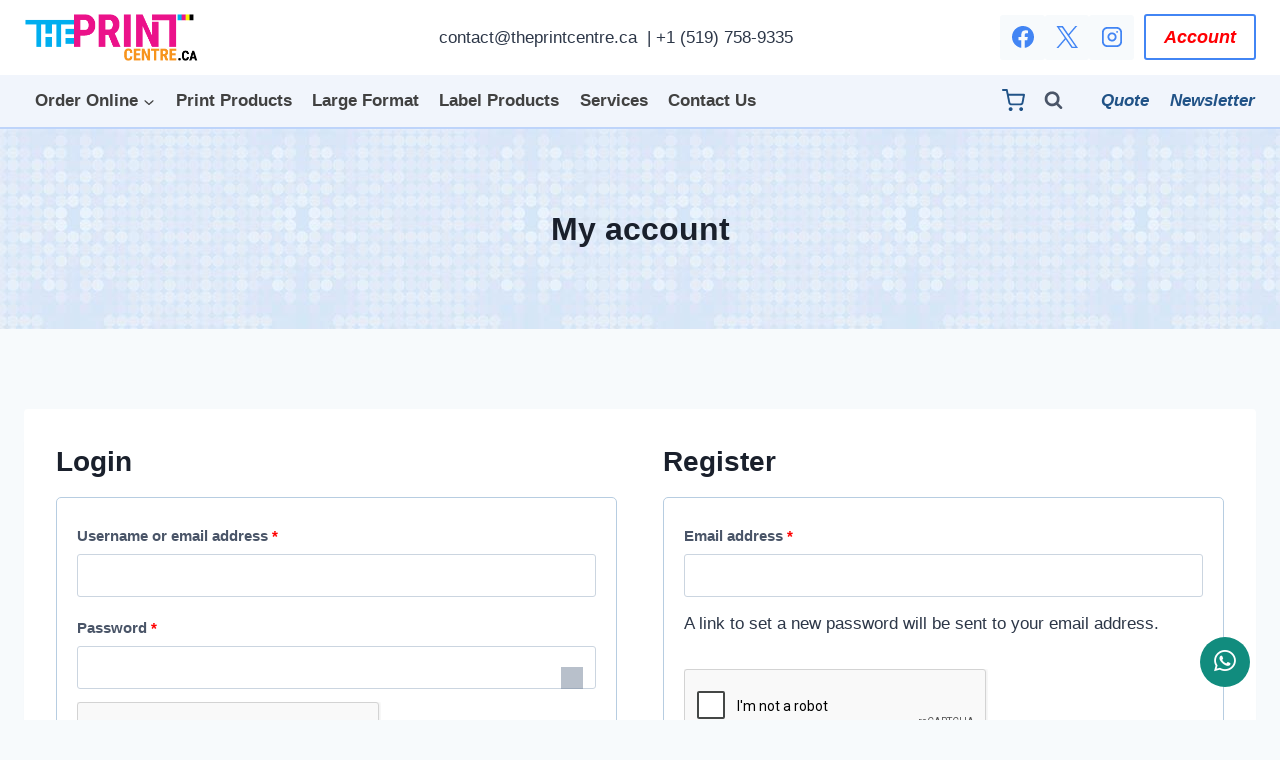

--- FILE ---
content_type: text/html; charset=utf-8
request_url: https://www.google.com/recaptcha/api2/anchor?ar=1&k=6LePNE4lAAAAAL15AqM5_Y9e350NJSzBi4idh3zL&co=aHR0cHM6Ly90aGVwcmludGNlbnRyZS5jYTo0NDM.&hl=en&v=PoyoqOPhxBO7pBk68S4YbpHZ&size=normal&anchor-ms=20000&execute-ms=30000&cb=l05frak6wb0l
body_size: 49434
content:
<!DOCTYPE HTML><html dir="ltr" lang="en"><head><meta http-equiv="Content-Type" content="text/html; charset=UTF-8">
<meta http-equiv="X-UA-Compatible" content="IE=edge">
<title>reCAPTCHA</title>
<style type="text/css">
/* cyrillic-ext */
@font-face {
  font-family: 'Roboto';
  font-style: normal;
  font-weight: 400;
  font-stretch: 100%;
  src: url(//fonts.gstatic.com/s/roboto/v48/KFO7CnqEu92Fr1ME7kSn66aGLdTylUAMa3GUBHMdazTgWw.woff2) format('woff2');
  unicode-range: U+0460-052F, U+1C80-1C8A, U+20B4, U+2DE0-2DFF, U+A640-A69F, U+FE2E-FE2F;
}
/* cyrillic */
@font-face {
  font-family: 'Roboto';
  font-style: normal;
  font-weight: 400;
  font-stretch: 100%;
  src: url(//fonts.gstatic.com/s/roboto/v48/KFO7CnqEu92Fr1ME7kSn66aGLdTylUAMa3iUBHMdazTgWw.woff2) format('woff2');
  unicode-range: U+0301, U+0400-045F, U+0490-0491, U+04B0-04B1, U+2116;
}
/* greek-ext */
@font-face {
  font-family: 'Roboto';
  font-style: normal;
  font-weight: 400;
  font-stretch: 100%;
  src: url(//fonts.gstatic.com/s/roboto/v48/KFO7CnqEu92Fr1ME7kSn66aGLdTylUAMa3CUBHMdazTgWw.woff2) format('woff2');
  unicode-range: U+1F00-1FFF;
}
/* greek */
@font-face {
  font-family: 'Roboto';
  font-style: normal;
  font-weight: 400;
  font-stretch: 100%;
  src: url(//fonts.gstatic.com/s/roboto/v48/KFO7CnqEu92Fr1ME7kSn66aGLdTylUAMa3-UBHMdazTgWw.woff2) format('woff2');
  unicode-range: U+0370-0377, U+037A-037F, U+0384-038A, U+038C, U+038E-03A1, U+03A3-03FF;
}
/* math */
@font-face {
  font-family: 'Roboto';
  font-style: normal;
  font-weight: 400;
  font-stretch: 100%;
  src: url(//fonts.gstatic.com/s/roboto/v48/KFO7CnqEu92Fr1ME7kSn66aGLdTylUAMawCUBHMdazTgWw.woff2) format('woff2');
  unicode-range: U+0302-0303, U+0305, U+0307-0308, U+0310, U+0312, U+0315, U+031A, U+0326-0327, U+032C, U+032F-0330, U+0332-0333, U+0338, U+033A, U+0346, U+034D, U+0391-03A1, U+03A3-03A9, U+03B1-03C9, U+03D1, U+03D5-03D6, U+03F0-03F1, U+03F4-03F5, U+2016-2017, U+2034-2038, U+203C, U+2040, U+2043, U+2047, U+2050, U+2057, U+205F, U+2070-2071, U+2074-208E, U+2090-209C, U+20D0-20DC, U+20E1, U+20E5-20EF, U+2100-2112, U+2114-2115, U+2117-2121, U+2123-214F, U+2190, U+2192, U+2194-21AE, U+21B0-21E5, U+21F1-21F2, U+21F4-2211, U+2213-2214, U+2216-22FF, U+2308-230B, U+2310, U+2319, U+231C-2321, U+2336-237A, U+237C, U+2395, U+239B-23B7, U+23D0, U+23DC-23E1, U+2474-2475, U+25AF, U+25B3, U+25B7, U+25BD, U+25C1, U+25CA, U+25CC, U+25FB, U+266D-266F, U+27C0-27FF, U+2900-2AFF, U+2B0E-2B11, U+2B30-2B4C, U+2BFE, U+3030, U+FF5B, U+FF5D, U+1D400-1D7FF, U+1EE00-1EEFF;
}
/* symbols */
@font-face {
  font-family: 'Roboto';
  font-style: normal;
  font-weight: 400;
  font-stretch: 100%;
  src: url(//fonts.gstatic.com/s/roboto/v48/KFO7CnqEu92Fr1ME7kSn66aGLdTylUAMaxKUBHMdazTgWw.woff2) format('woff2');
  unicode-range: U+0001-000C, U+000E-001F, U+007F-009F, U+20DD-20E0, U+20E2-20E4, U+2150-218F, U+2190, U+2192, U+2194-2199, U+21AF, U+21E6-21F0, U+21F3, U+2218-2219, U+2299, U+22C4-22C6, U+2300-243F, U+2440-244A, U+2460-24FF, U+25A0-27BF, U+2800-28FF, U+2921-2922, U+2981, U+29BF, U+29EB, U+2B00-2BFF, U+4DC0-4DFF, U+FFF9-FFFB, U+10140-1018E, U+10190-1019C, U+101A0, U+101D0-101FD, U+102E0-102FB, U+10E60-10E7E, U+1D2C0-1D2D3, U+1D2E0-1D37F, U+1F000-1F0FF, U+1F100-1F1AD, U+1F1E6-1F1FF, U+1F30D-1F30F, U+1F315, U+1F31C, U+1F31E, U+1F320-1F32C, U+1F336, U+1F378, U+1F37D, U+1F382, U+1F393-1F39F, U+1F3A7-1F3A8, U+1F3AC-1F3AF, U+1F3C2, U+1F3C4-1F3C6, U+1F3CA-1F3CE, U+1F3D4-1F3E0, U+1F3ED, U+1F3F1-1F3F3, U+1F3F5-1F3F7, U+1F408, U+1F415, U+1F41F, U+1F426, U+1F43F, U+1F441-1F442, U+1F444, U+1F446-1F449, U+1F44C-1F44E, U+1F453, U+1F46A, U+1F47D, U+1F4A3, U+1F4B0, U+1F4B3, U+1F4B9, U+1F4BB, U+1F4BF, U+1F4C8-1F4CB, U+1F4D6, U+1F4DA, U+1F4DF, U+1F4E3-1F4E6, U+1F4EA-1F4ED, U+1F4F7, U+1F4F9-1F4FB, U+1F4FD-1F4FE, U+1F503, U+1F507-1F50B, U+1F50D, U+1F512-1F513, U+1F53E-1F54A, U+1F54F-1F5FA, U+1F610, U+1F650-1F67F, U+1F687, U+1F68D, U+1F691, U+1F694, U+1F698, U+1F6AD, U+1F6B2, U+1F6B9-1F6BA, U+1F6BC, U+1F6C6-1F6CF, U+1F6D3-1F6D7, U+1F6E0-1F6EA, U+1F6F0-1F6F3, U+1F6F7-1F6FC, U+1F700-1F7FF, U+1F800-1F80B, U+1F810-1F847, U+1F850-1F859, U+1F860-1F887, U+1F890-1F8AD, U+1F8B0-1F8BB, U+1F8C0-1F8C1, U+1F900-1F90B, U+1F93B, U+1F946, U+1F984, U+1F996, U+1F9E9, U+1FA00-1FA6F, U+1FA70-1FA7C, U+1FA80-1FA89, U+1FA8F-1FAC6, U+1FACE-1FADC, U+1FADF-1FAE9, U+1FAF0-1FAF8, U+1FB00-1FBFF;
}
/* vietnamese */
@font-face {
  font-family: 'Roboto';
  font-style: normal;
  font-weight: 400;
  font-stretch: 100%;
  src: url(//fonts.gstatic.com/s/roboto/v48/KFO7CnqEu92Fr1ME7kSn66aGLdTylUAMa3OUBHMdazTgWw.woff2) format('woff2');
  unicode-range: U+0102-0103, U+0110-0111, U+0128-0129, U+0168-0169, U+01A0-01A1, U+01AF-01B0, U+0300-0301, U+0303-0304, U+0308-0309, U+0323, U+0329, U+1EA0-1EF9, U+20AB;
}
/* latin-ext */
@font-face {
  font-family: 'Roboto';
  font-style: normal;
  font-weight: 400;
  font-stretch: 100%;
  src: url(//fonts.gstatic.com/s/roboto/v48/KFO7CnqEu92Fr1ME7kSn66aGLdTylUAMa3KUBHMdazTgWw.woff2) format('woff2');
  unicode-range: U+0100-02BA, U+02BD-02C5, U+02C7-02CC, U+02CE-02D7, U+02DD-02FF, U+0304, U+0308, U+0329, U+1D00-1DBF, U+1E00-1E9F, U+1EF2-1EFF, U+2020, U+20A0-20AB, U+20AD-20C0, U+2113, U+2C60-2C7F, U+A720-A7FF;
}
/* latin */
@font-face {
  font-family: 'Roboto';
  font-style: normal;
  font-weight: 400;
  font-stretch: 100%;
  src: url(//fonts.gstatic.com/s/roboto/v48/KFO7CnqEu92Fr1ME7kSn66aGLdTylUAMa3yUBHMdazQ.woff2) format('woff2');
  unicode-range: U+0000-00FF, U+0131, U+0152-0153, U+02BB-02BC, U+02C6, U+02DA, U+02DC, U+0304, U+0308, U+0329, U+2000-206F, U+20AC, U+2122, U+2191, U+2193, U+2212, U+2215, U+FEFF, U+FFFD;
}
/* cyrillic-ext */
@font-face {
  font-family: 'Roboto';
  font-style: normal;
  font-weight: 500;
  font-stretch: 100%;
  src: url(//fonts.gstatic.com/s/roboto/v48/KFO7CnqEu92Fr1ME7kSn66aGLdTylUAMa3GUBHMdazTgWw.woff2) format('woff2');
  unicode-range: U+0460-052F, U+1C80-1C8A, U+20B4, U+2DE0-2DFF, U+A640-A69F, U+FE2E-FE2F;
}
/* cyrillic */
@font-face {
  font-family: 'Roboto';
  font-style: normal;
  font-weight: 500;
  font-stretch: 100%;
  src: url(//fonts.gstatic.com/s/roboto/v48/KFO7CnqEu92Fr1ME7kSn66aGLdTylUAMa3iUBHMdazTgWw.woff2) format('woff2');
  unicode-range: U+0301, U+0400-045F, U+0490-0491, U+04B0-04B1, U+2116;
}
/* greek-ext */
@font-face {
  font-family: 'Roboto';
  font-style: normal;
  font-weight: 500;
  font-stretch: 100%;
  src: url(//fonts.gstatic.com/s/roboto/v48/KFO7CnqEu92Fr1ME7kSn66aGLdTylUAMa3CUBHMdazTgWw.woff2) format('woff2');
  unicode-range: U+1F00-1FFF;
}
/* greek */
@font-face {
  font-family: 'Roboto';
  font-style: normal;
  font-weight: 500;
  font-stretch: 100%;
  src: url(//fonts.gstatic.com/s/roboto/v48/KFO7CnqEu92Fr1ME7kSn66aGLdTylUAMa3-UBHMdazTgWw.woff2) format('woff2');
  unicode-range: U+0370-0377, U+037A-037F, U+0384-038A, U+038C, U+038E-03A1, U+03A3-03FF;
}
/* math */
@font-face {
  font-family: 'Roboto';
  font-style: normal;
  font-weight: 500;
  font-stretch: 100%;
  src: url(//fonts.gstatic.com/s/roboto/v48/KFO7CnqEu92Fr1ME7kSn66aGLdTylUAMawCUBHMdazTgWw.woff2) format('woff2');
  unicode-range: U+0302-0303, U+0305, U+0307-0308, U+0310, U+0312, U+0315, U+031A, U+0326-0327, U+032C, U+032F-0330, U+0332-0333, U+0338, U+033A, U+0346, U+034D, U+0391-03A1, U+03A3-03A9, U+03B1-03C9, U+03D1, U+03D5-03D6, U+03F0-03F1, U+03F4-03F5, U+2016-2017, U+2034-2038, U+203C, U+2040, U+2043, U+2047, U+2050, U+2057, U+205F, U+2070-2071, U+2074-208E, U+2090-209C, U+20D0-20DC, U+20E1, U+20E5-20EF, U+2100-2112, U+2114-2115, U+2117-2121, U+2123-214F, U+2190, U+2192, U+2194-21AE, U+21B0-21E5, U+21F1-21F2, U+21F4-2211, U+2213-2214, U+2216-22FF, U+2308-230B, U+2310, U+2319, U+231C-2321, U+2336-237A, U+237C, U+2395, U+239B-23B7, U+23D0, U+23DC-23E1, U+2474-2475, U+25AF, U+25B3, U+25B7, U+25BD, U+25C1, U+25CA, U+25CC, U+25FB, U+266D-266F, U+27C0-27FF, U+2900-2AFF, U+2B0E-2B11, U+2B30-2B4C, U+2BFE, U+3030, U+FF5B, U+FF5D, U+1D400-1D7FF, U+1EE00-1EEFF;
}
/* symbols */
@font-face {
  font-family: 'Roboto';
  font-style: normal;
  font-weight: 500;
  font-stretch: 100%;
  src: url(//fonts.gstatic.com/s/roboto/v48/KFO7CnqEu92Fr1ME7kSn66aGLdTylUAMaxKUBHMdazTgWw.woff2) format('woff2');
  unicode-range: U+0001-000C, U+000E-001F, U+007F-009F, U+20DD-20E0, U+20E2-20E4, U+2150-218F, U+2190, U+2192, U+2194-2199, U+21AF, U+21E6-21F0, U+21F3, U+2218-2219, U+2299, U+22C4-22C6, U+2300-243F, U+2440-244A, U+2460-24FF, U+25A0-27BF, U+2800-28FF, U+2921-2922, U+2981, U+29BF, U+29EB, U+2B00-2BFF, U+4DC0-4DFF, U+FFF9-FFFB, U+10140-1018E, U+10190-1019C, U+101A0, U+101D0-101FD, U+102E0-102FB, U+10E60-10E7E, U+1D2C0-1D2D3, U+1D2E0-1D37F, U+1F000-1F0FF, U+1F100-1F1AD, U+1F1E6-1F1FF, U+1F30D-1F30F, U+1F315, U+1F31C, U+1F31E, U+1F320-1F32C, U+1F336, U+1F378, U+1F37D, U+1F382, U+1F393-1F39F, U+1F3A7-1F3A8, U+1F3AC-1F3AF, U+1F3C2, U+1F3C4-1F3C6, U+1F3CA-1F3CE, U+1F3D4-1F3E0, U+1F3ED, U+1F3F1-1F3F3, U+1F3F5-1F3F7, U+1F408, U+1F415, U+1F41F, U+1F426, U+1F43F, U+1F441-1F442, U+1F444, U+1F446-1F449, U+1F44C-1F44E, U+1F453, U+1F46A, U+1F47D, U+1F4A3, U+1F4B0, U+1F4B3, U+1F4B9, U+1F4BB, U+1F4BF, U+1F4C8-1F4CB, U+1F4D6, U+1F4DA, U+1F4DF, U+1F4E3-1F4E6, U+1F4EA-1F4ED, U+1F4F7, U+1F4F9-1F4FB, U+1F4FD-1F4FE, U+1F503, U+1F507-1F50B, U+1F50D, U+1F512-1F513, U+1F53E-1F54A, U+1F54F-1F5FA, U+1F610, U+1F650-1F67F, U+1F687, U+1F68D, U+1F691, U+1F694, U+1F698, U+1F6AD, U+1F6B2, U+1F6B9-1F6BA, U+1F6BC, U+1F6C6-1F6CF, U+1F6D3-1F6D7, U+1F6E0-1F6EA, U+1F6F0-1F6F3, U+1F6F7-1F6FC, U+1F700-1F7FF, U+1F800-1F80B, U+1F810-1F847, U+1F850-1F859, U+1F860-1F887, U+1F890-1F8AD, U+1F8B0-1F8BB, U+1F8C0-1F8C1, U+1F900-1F90B, U+1F93B, U+1F946, U+1F984, U+1F996, U+1F9E9, U+1FA00-1FA6F, U+1FA70-1FA7C, U+1FA80-1FA89, U+1FA8F-1FAC6, U+1FACE-1FADC, U+1FADF-1FAE9, U+1FAF0-1FAF8, U+1FB00-1FBFF;
}
/* vietnamese */
@font-face {
  font-family: 'Roboto';
  font-style: normal;
  font-weight: 500;
  font-stretch: 100%;
  src: url(//fonts.gstatic.com/s/roboto/v48/KFO7CnqEu92Fr1ME7kSn66aGLdTylUAMa3OUBHMdazTgWw.woff2) format('woff2');
  unicode-range: U+0102-0103, U+0110-0111, U+0128-0129, U+0168-0169, U+01A0-01A1, U+01AF-01B0, U+0300-0301, U+0303-0304, U+0308-0309, U+0323, U+0329, U+1EA0-1EF9, U+20AB;
}
/* latin-ext */
@font-face {
  font-family: 'Roboto';
  font-style: normal;
  font-weight: 500;
  font-stretch: 100%;
  src: url(//fonts.gstatic.com/s/roboto/v48/KFO7CnqEu92Fr1ME7kSn66aGLdTylUAMa3KUBHMdazTgWw.woff2) format('woff2');
  unicode-range: U+0100-02BA, U+02BD-02C5, U+02C7-02CC, U+02CE-02D7, U+02DD-02FF, U+0304, U+0308, U+0329, U+1D00-1DBF, U+1E00-1E9F, U+1EF2-1EFF, U+2020, U+20A0-20AB, U+20AD-20C0, U+2113, U+2C60-2C7F, U+A720-A7FF;
}
/* latin */
@font-face {
  font-family: 'Roboto';
  font-style: normal;
  font-weight: 500;
  font-stretch: 100%;
  src: url(//fonts.gstatic.com/s/roboto/v48/KFO7CnqEu92Fr1ME7kSn66aGLdTylUAMa3yUBHMdazQ.woff2) format('woff2');
  unicode-range: U+0000-00FF, U+0131, U+0152-0153, U+02BB-02BC, U+02C6, U+02DA, U+02DC, U+0304, U+0308, U+0329, U+2000-206F, U+20AC, U+2122, U+2191, U+2193, U+2212, U+2215, U+FEFF, U+FFFD;
}
/* cyrillic-ext */
@font-face {
  font-family: 'Roboto';
  font-style: normal;
  font-weight: 900;
  font-stretch: 100%;
  src: url(//fonts.gstatic.com/s/roboto/v48/KFO7CnqEu92Fr1ME7kSn66aGLdTylUAMa3GUBHMdazTgWw.woff2) format('woff2');
  unicode-range: U+0460-052F, U+1C80-1C8A, U+20B4, U+2DE0-2DFF, U+A640-A69F, U+FE2E-FE2F;
}
/* cyrillic */
@font-face {
  font-family: 'Roboto';
  font-style: normal;
  font-weight: 900;
  font-stretch: 100%;
  src: url(//fonts.gstatic.com/s/roboto/v48/KFO7CnqEu92Fr1ME7kSn66aGLdTylUAMa3iUBHMdazTgWw.woff2) format('woff2');
  unicode-range: U+0301, U+0400-045F, U+0490-0491, U+04B0-04B1, U+2116;
}
/* greek-ext */
@font-face {
  font-family: 'Roboto';
  font-style: normal;
  font-weight: 900;
  font-stretch: 100%;
  src: url(//fonts.gstatic.com/s/roboto/v48/KFO7CnqEu92Fr1ME7kSn66aGLdTylUAMa3CUBHMdazTgWw.woff2) format('woff2');
  unicode-range: U+1F00-1FFF;
}
/* greek */
@font-face {
  font-family: 'Roboto';
  font-style: normal;
  font-weight: 900;
  font-stretch: 100%;
  src: url(//fonts.gstatic.com/s/roboto/v48/KFO7CnqEu92Fr1ME7kSn66aGLdTylUAMa3-UBHMdazTgWw.woff2) format('woff2');
  unicode-range: U+0370-0377, U+037A-037F, U+0384-038A, U+038C, U+038E-03A1, U+03A3-03FF;
}
/* math */
@font-face {
  font-family: 'Roboto';
  font-style: normal;
  font-weight: 900;
  font-stretch: 100%;
  src: url(//fonts.gstatic.com/s/roboto/v48/KFO7CnqEu92Fr1ME7kSn66aGLdTylUAMawCUBHMdazTgWw.woff2) format('woff2');
  unicode-range: U+0302-0303, U+0305, U+0307-0308, U+0310, U+0312, U+0315, U+031A, U+0326-0327, U+032C, U+032F-0330, U+0332-0333, U+0338, U+033A, U+0346, U+034D, U+0391-03A1, U+03A3-03A9, U+03B1-03C9, U+03D1, U+03D5-03D6, U+03F0-03F1, U+03F4-03F5, U+2016-2017, U+2034-2038, U+203C, U+2040, U+2043, U+2047, U+2050, U+2057, U+205F, U+2070-2071, U+2074-208E, U+2090-209C, U+20D0-20DC, U+20E1, U+20E5-20EF, U+2100-2112, U+2114-2115, U+2117-2121, U+2123-214F, U+2190, U+2192, U+2194-21AE, U+21B0-21E5, U+21F1-21F2, U+21F4-2211, U+2213-2214, U+2216-22FF, U+2308-230B, U+2310, U+2319, U+231C-2321, U+2336-237A, U+237C, U+2395, U+239B-23B7, U+23D0, U+23DC-23E1, U+2474-2475, U+25AF, U+25B3, U+25B7, U+25BD, U+25C1, U+25CA, U+25CC, U+25FB, U+266D-266F, U+27C0-27FF, U+2900-2AFF, U+2B0E-2B11, U+2B30-2B4C, U+2BFE, U+3030, U+FF5B, U+FF5D, U+1D400-1D7FF, U+1EE00-1EEFF;
}
/* symbols */
@font-face {
  font-family: 'Roboto';
  font-style: normal;
  font-weight: 900;
  font-stretch: 100%;
  src: url(//fonts.gstatic.com/s/roboto/v48/KFO7CnqEu92Fr1ME7kSn66aGLdTylUAMaxKUBHMdazTgWw.woff2) format('woff2');
  unicode-range: U+0001-000C, U+000E-001F, U+007F-009F, U+20DD-20E0, U+20E2-20E4, U+2150-218F, U+2190, U+2192, U+2194-2199, U+21AF, U+21E6-21F0, U+21F3, U+2218-2219, U+2299, U+22C4-22C6, U+2300-243F, U+2440-244A, U+2460-24FF, U+25A0-27BF, U+2800-28FF, U+2921-2922, U+2981, U+29BF, U+29EB, U+2B00-2BFF, U+4DC0-4DFF, U+FFF9-FFFB, U+10140-1018E, U+10190-1019C, U+101A0, U+101D0-101FD, U+102E0-102FB, U+10E60-10E7E, U+1D2C0-1D2D3, U+1D2E0-1D37F, U+1F000-1F0FF, U+1F100-1F1AD, U+1F1E6-1F1FF, U+1F30D-1F30F, U+1F315, U+1F31C, U+1F31E, U+1F320-1F32C, U+1F336, U+1F378, U+1F37D, U+1F382, U+1F393-1F39F, U+1F3A7-1F3A8, U+1F3AC-1F3AF, U+1F3C2, U+1F3C4-1F3C6, U+1F3CA-1F3CE, U+1F3D4-1F3E0, U+1F3ED, U+1F3F1-1F3F3, U+1F3F5-1F3F7, U+1F408, U+1F415, U+1F41F, U+1F426, U+1F43F, U+1F441-1F442, U+1F444, U+1F446-1F449, U+1F44C-1F44E, U+1F453, U+1F46A, U+1F47D, U+1F4A3, U+1F4B0, U+1F4B3, U+1F4B9, U+1F4BB, U+1F4BF, U+1F4C8-1F4CB, U+1F4D6, U+1F4DA, U+1F4DF, U+1F4E3-1F4E6, U+1F4EA-1F4ED, U+1F4F7, U+1F4F9-1F4FB, U+1F4FD-1F4FE, U+1F503, U+1F507-1F50B, U+1F50D, U+1F512-1F513, U+1F53E-1F54A, U+1F54F-1F5FA, U+1F610, U+1F650-1F67F, U+1F687, U+1F68D, U+1F691, U+1F694, U+1F698, U+1F6AD, U+1F6B2, U+1F6B9-1F6BA, U+1F6BC, U+1F6C6-1F6CF, U+1F6D3-1F6D7, U+1F6E0-1F6EA, U+1F6F0-1F6F3, U+1F6F7-1F6FC, U+1F700-1F7FF, U+1F800-1F80B, U+1F810-1F847, U+1F850-1F859, U+1F860-1F887, U+1F890-1F8AD, U+1F8B0-1F8BB, U+1F8C0-1F8C1, U+1F900-1F90B, U+1F93B, U+1F946, U+1F984, U+1F996, U+1F9E9, U+1FA00-1FA6F, U+1FA70-1FA7C, U+1FA80-1FA89, U+1FA8F-1FAC6, U+1FACE-1FADC, U+1FADF-1FAE9, U+1FAF0-1FAF8, U+1FB00-1FBFF;
}
/* vietnamese */
@font-face {
  font-family: 'Roboto';
  font-style: normal;
  font-weight: 900;
  font-stretch: 100%;
  src: url(//fonts.gstatic.com/s/roboto/v48/KFO7CnqEu92Fr1ME7kSn66aGLdTylUAMa3OUBHMdazTgWw.woff2) format('woff2');
  unicode-range: U+0102-0103, U+0110-0111, U+0128-0129, U+0168-0169, U+01A0-01A1, U+01AF-01B0, U+0300-0301, U+0303-0304, U+0308-0309, U+0323, U+0329, U+1EA0-1EF9, U+20AB;
}
/* latin-ext */
@font-face {
  font-family: 'Roboto';
  font-style: normal;
  font-weight: 900;
  font-stretch: 100%;
  src: url(//fonts.gstatic.com/s/roboto/v48/KFO7CnqEu92Fr1ME7kSn66aGLdTylUAMa3KUBHMdazTgWw.woff2) format('woff2');
  unicode-range: U+0100-02BA, U+02BD-02C5, U+02C7-02CC, U+02CE-02D7, U+02DD-02FF, U+0304, U+0308, U+0329, U+1D00-1DBF, U+1E00-1E9F, U+1EF2-1EFF, U+2020, U+20A0-20AB, U+20AD-20C0, U+2113, U+2C60-2C7F, U+A720-A7FF;
}
/* latin */
@font-face {
  font-family: 'Roboto';
  font-style: normal;
  font-weight: 900;
  font-stretch: 100%;
  src: url(//fonts.gstatic.com/s/roboto/v48/KFO7CnqEu92Fr1ME7kSn66aGLdTylUAMa3yUBHMdazQ.woff2) format('woff2');
  unicode-range: U+0000-00FF, U+0131, U+0152-0153, U+02BB-02BC, U+02C6, U+02DA, U+02DC, U+0304, U+0308, U+0329, U+2000-206F, U+20AC, U+2122, U+2191, U+2193, U+2212, U+2215, U+FEFF, U+FFFD;
}

</style>
<link rel="stylesheet" type="text/css" href="https://www.gstatic.com/recaptcha/releases/PoyoqOPhxBO7pBk68S4YbpHZ/styles__ltr.css">
<script nonce="RFg5O9drRvy4tZoTjrUkEg" type="text/javascript">window['__recaptcha_api'] = 'https://www.google.com/recaptcha/api2/';</script>
<script type="text/javascript" src="https://www.gstatic.com/recaptcha/releases/PoyoqOPhxBO7pBk68S4YbpHZ/recaptcha__en.js" nonce="RFg5O9drRvy4tZoTjrUkEg">
      
    </script></head>
<body><div id="rc-anchor-alert" class="rc-anchor-alert"></div>
<input type="hidden" id="recaptcha-token" value="[base64]">
<script type="text/javascript" nonce="RFg5O9drRvy4tZoTjrUkEg">
      recaptcha.anchor.Main.init("[\x22ainput\x22,[\x22bgdata\x22,\x22\x22,\[base64]/[base64]/MjU1Ong/[base64]/[base64]/[base64]/[base64]/[base64]/[base64]/[base64]/[base64]/[base64]/[base64]/[base64]/[base64]/[base64]/[base64]/[base64]\\u003d\x22,\[base64]\x22,\[base64]/[base64]/[base64]/CohQRAMKlNWHDjcOpNWbDpMOtUcOPFhY+w6fDrMOGZT/CssOeb03DtG8lwpNxwp5zwpQ4wqozwp8DdWzDs37DjMOTCQM8IBDCtcK2wqk4DE3CrcOrVQPCqTnDlMKQM8KzAMKQGMOJw5NgwrvDs0LCpgzDuD4xw6rCpcKKaRxiw6NgesODbsO2w6J/[base64]/DqMKrFsOpBUXCmChqwoXCv0fDhMK7w5I6IcKpw6HCmSUZPX7DhBJdORXDq3Rtw7TCvcO4w5ZJZg8aOMOUwo7Dv8OCRMKiw4BHwrR1XMOzwpY/eMKAPnpqAEZ9wqHCicOKwqHCqsO0Gicsw602SMK/[base64]/QS7DtsODAyt5w5E4fzc1TcOrDcKKKzfCiRkocGPCmFhmw6tyGErDlsOnGsO8wpHDuk/CjcOxw5nCisKHDS0DwpbCpMKCwo9Nwp5wLcKjGMOZXMKgw750wpvCtCXChcOHNy/CmljCjsKCYDTDssOJe8OTworCncOwwpoGwpp3flvDuMO5ZwsqwrDDjyLCvHzDolJ1PShXw7HDllA6aUDDtkrDksOmazMtw6AjTgI6QsOYVsOuEgTDpG/DucOlw7cuwoZYR2N3w6Ucw5PCuQPCkD8SG8OBfX4/wpddbsKYE8K5w6nCuCxhwrNQwpnCtEbCjkzDr8OaKFXDtCvCrlFrw4YpHwHCksKXwo8OTcOPw5rCj0XCpw3Cvx50eMOhfMO6aMKXIToLJ0FRwqEEwrnDqUgHAMOWw7XDgMKGwpQaXMKWasKCw6I9wow6NMKlw7/DsC7DvGDCssOnZBDCscKuHcKiwp/Ct2waAEbDtCzCusOKw457MMOoE8Krwqw0w44MWHbCjMKjD8KBdFx6w6bCuQ1fw6pWD23CvTkjw79Gw60mw6obamfCmxbCsMKow7DCpsOhwr3CjB3ClMKywplbw706w5ERUcOhVMOeRcOJUz/[base64]/CkhTDgmk5OMK8woEow67DoAU8w4N8S8KGw5zCrsKiGQzDmltgwpDCukFmwph5SnLDhB7CscKnw7XCuDHCoR7DhSl6XMKBwrjCv8K1w4zCrRcNw6HDvsO/[base64]/QcKSdhrDlMOdKsKkYT1sw7fChQ3DqcO/TmIzBsOpwqjDihNQwp3DvsKiw4RWw6jDpzd8GcKrW8OHGlzDs8KsXEJywoMFdsOsAV7DomFfwpUGwoALwqVzQjnCkDjCu3HDsXrDiWrDn8KSUylqbyQ9wqDCrHU6w6TCrcOXw5U7wrjDjsOdU28FwrNOwrhSfsKBBF/Ci1zDvMKealdHFEzDk8KKSCLCrH4rw4Ikw7wiJxUqE0PCp8OjUF/CtMKnZ8KVcsOnwoYNdcKmf3Udw4PDgWrDjQ4uw6QfDyRFw7dhwqDDgVfDixM1Cw9bw77DuMKBw4kAwp0QHcKPwpEKwqLCm8OIw5/DuBrCgcONw7DCjhEUHibDrsOXw6FcL8KowrkfwrDCjyZAwrYOQXQ8PsOjwo0IwqvCqcKxwolmX8KFesKILMKZFEptw7Yow6rClMO6w5XCoXbCpUA5bWE1w53CnBELw4IPA8KDwo0qTMOWBDlxTmUBX8KVwo/CjH0rJcKYwoxzXcOLAcKHwpXDlnsxw6LDqsKdwopmw74aWMOCwonCnAnDnMKhwpLDlcKPQ8KcVQrDlArChybDqsKmwoLCscORw6lIwoE8w7zCqGvCkMO2w7XCoHrCvcO/AG4Ww4RIw4BrCsKsw6MxIcKSwq7Dv3fDml/[base64]/CgC/[base64]/DoR/Ch8Kkw6dRUz9dw5AEw4/[base64]/CoC4nw77CisK1w7oJBANfwovDqsKlZmjDmMODQ8KXcXnCqHBLIxbDp8KoNk1UP8K7GF7CsMKjEMKcJgvCqU1Jw4/DocOeQsKQwpzDoFXCtMKMdBTClhJEwqR4wq96w5h9a8KcWEQFTWUXw4QZdS/DucODHMORw6DCjcOowp9SIXDDpULDmnFAUDPDtsO4DsKkwoQycMKUbsK9QcKjw4AtfTZIRgHCkcOCw4UWwoHCt8Kowq4XwrFFw5pNMcKxw60aBsKmw7QfWk3CtxUTKDbCmwbCiEA8w5nCrzzDsMKww4XCmj4wTcKTVW4ya8O2RMOEwr/[base64]/CusO7wrzDlcOLXVXDpizDiMOOLCVtw6rDn3dmwpdhUcKCbsKzX00hw5xwVsK3UXInwol5wovCnMKgR8OWRzfClzLCu2nDlHvDmcOJw4vDocOiwr5/KsOvICoCW1IKBD7CkV3Cnx7Cl1/DpSAFGsK+M8Kewq7CpyDDo37DqsODSgPDg8KGI8Oaw4vCnsKyTMKjMcK0w5sFE2wBw63DtFXCmMK1wqPCkR7CnlbDuiFKw4HCrcO3w4o1csKJw4/ClRHDgsOvHC3DmMO1wrAOdDNZE8KEG2NIw4ZPbsOaw5PCqsKaf8Ktw67DosKvwozCpxRrwqppwqEAw4DDuMO1Q3LCv1vCpcKyRyITwpk2w5N9MsKdYhclwp3CksOIw69NLgYjYMKxfsK/XsKlWD0Tw55tw6RVT8KJYMOpDcOmU8O6w6x9w7DCrMKdw4XDtnA+G8KLw6wVw7vClsKlwqIfwrptDnt7UsOXw5MJw78ofQDDliTDlcOFOi7Di8OiwrzClRrDmDJ2RTYmLBHCn2HCu8KEVxkewrvDmMKJDC9/D8KfAwwXw5VWwop6I8OOwoXChVYYw5F+LXbDhwbDvMO7w78gIsOFYcO5wqgYTgLDnMKOwpnDs8Kzw4jCucK9WRfCtMKZNcKGw5Q8VgFcYyDCi8KSw6bDqsKpwpLCixdfDmFxfBLCkcK3dcOtc8KMw5zCiMOAwq9CK8OvQcKmwpfDpsOpwpLDggYLEsOVDA0KY8KCw5c/OMOAbMK7woLCqMOhYmBxMkXCvcOkZ8KETnoCW2XCh8O/F2ZROWQTwqZJw4wHNsOLwrtDw6nDhTxnLkjDpMK8w5cDwpgYOCNCw4jDsMK5T8K+WBnCvsOCw4rCqcKAw6LCgsKcwqLCvzzDtcORwocvwojCkMKkE1zDsTVITcKiwojDk8OWwoQFw5lVUMO7w4lWGMO4X8OnwpPDv2sEwqHDh8KYesKnwoF2OWBJwrFDw6/[base64]/w7vDpcKyVMOrw4wAw4nChcK1HMKOLcOwBR5ew6kLccOfwo5BwpjDlUnCksOYP8KNwojDgH3DqmfDvcKHblpjwoQwSxrCtUvDgjbCncKTCAJgwr/[base64]/Djk/[base64]/Dh8KbwrzCiSbCq33DgsOTNnvCgcOtB3jDpcKlw6YAwoDDhAl7wqbCkXDDvC3Dv8Oyw4bDknIOw47DicK4wpXDsFzCvcKHw6PDr8KTVcOLJSszP8OLYGpqNUAPw61jw47DkDLCnlTDtMO+OSrDrRzCu8O+KMKOw4/Co8Ozw6skw5HDim7DtnwvQEs1w5/DrA/DjMOVw5bCtMKqS8Oww74WZAdCwoIVElwGEBN/[base64]/DngUFMQxtwpcNTsKtw6bDrnbChsKnwpbDviMuJ8O1S8KTBlDDiGLCnT81Gy7DjFBkb8OQAxDDv8KYwpBRSVnCj2XDujPCpcOrOMKkK8KJw5rDlcOhwr4TI29HwpDCh8ONDsORDkN6w5oZw4TCigEKw7jDgMKywrPCu8Oww6c1PlhPN8KQRMK/[base64]/SMKZwp/DuG41ARDCkDZ2wrsAw5nDvBPCsTQCwrzDsMK/w4kAwqvCvnEqK8O0cVgKwpVgBsK7fyLChcKpYxPDon0Uwr9fbcO4CsOrw59iWMKMfhvDm0lTwrVUwqh8dHt/TsKaMsKWwrFqJ8KmHMOYd3gGwqvDkD/DksKRwp5XKk4pVzwvw4vDu8Ovw4LCusOvU2PDoE1ofcKNwpA2fsOAw43ChBcsw7zCs8KMBxBewpIZScOUE8KYwoR+IUrDkUJ/bsO4IA/CmcKJKMKQXX3DvH/Dr8KqWwgTw6hzwpfCjyXCqEnClD7CucOlwpTCssKOCMKAw5FIBMKuw7wvwq1OUcONHCvDkSJ7wpnDhsKww77DqXnCoX7CizFtaMO0IsKGGA/DqcOtw6Vlw4QIcijDlALDrMKzwpDChMKFwqPDrsKzwr/CnXrDphcsCwXClQJnwpDDiMOdSkEYFAZXw67Dq8OlwpkeHsO9YcOSJFg2wrfDo8OcwqrCmcKCURbCg8O1wp9lw7XDsCl0EsOHwrtgNwfDtcOnEMO+HHbChH8nVUNPbMOLYMKGwoAnC8OSwrLCsi1mwoLCgsOfw6PDgMKiwrrCr8KHRsKARMOBw4pZc8KLw7V5M8O8w7/[base64]/[base64]/[base64]/DolHDuMOkwrDDknpnDQ3DgcKgH0PDiCx7GCDDnsOawrTDnsKvwoPCty/CgMK4FRrCsMKzwokIw6fDmnNzw6MuR8K8OsKXw6/DvcOmWlt+w5LDkTBPaAYlPsKvw6pWMMODwpfCiQnDsTdOKsO9R0LDosOuwozDhsOswr7DmWEHXgZ2XT4jGMK5w5R4QnzCjcKjAsKEPgzCjQnCnQvCiMOlwqzCtyrDtcOEwovCoMO7NcOOM8O3aEDCqW4lbsK5w4vClMK/wpPDnsOVw5FCw755w7zCj8OiTcKIwrbDgFfCoMOXaQ/[base64]/DhMOMUcO4QsKMXMOmwqc0CcOPwoPCmMOwRhfCkHM6wo/CuAx8woBKwo7Du8KGw4p2N8OKwrfChmnDsG3Ch8KXMAEgYMOvw4HCqMK6E3YUw7zCgcOMw4NWLsO+w6nContSw7fDvAo0wq7Dpz85wrAIK8K5wrIsw5xlSsK8YmXCpAh1esKYwp/[base64]/DuxTCpxfDs0zDhQzClUhxAcOOVMKUbBTCszrDriJ/J8KIwojCtMKYw5AtcMOpOcOHwpfCnMKUDljDr8OAwroqwrF3w5DCqMOjW0zClMKDP8O2w4LCg8KVwo8iwocWXwPDpcKcXXbCiATCrlUzNkVxI8OFw6vCtXx/NlbDksKaJMO8BcOlTBULTXoTDzLCgHfDj8KCw5zCm8K0wqpfw7vDhTnCtgPCmTHCtsOUwoPCsMO8wrs8wrEBIRN9RXh0w5TDqG/DvQjCjQTCssKnYiVGVEc0wpxFwoAJcMKCw4QjU2bDk8OmwpTCkcKdb8KEZsKHw67Ct8K1wpvDixPClMORw4jDt8KNPmZywrrDtcOuwr/DsAFKw5LDn8K0w7DCjxsOw48AAMKOUXjCjMKow5FmZ8O1LVTDgFNjOGBkfMOOw7RbLAPDpUPCsQM3GX1lGjTDp8OiwqDChWrDjAV2aUVRw7smUlQVwrDDmcKtw75Hw7pRw5nDi8KgwpEewphBwqzDp0jCvCLCusObwq/DmgTCuFzDssOjwoIzwq1PwrJZFsOuw47DnhUQBsKOw44CLsO5IMOxMcO6TFBZCcKFMsOdQVEsZndpw7I3wpjDpilkcsKbVB8RwpZpZUHDoS/CtcKpwqIUw6PCtMOowoDCoGXDmBVmwoUHQMObw7pjw4HDhMOfO8KDw5TClxw+wqwcCsKowrJ9ZmFOw6fDvMObX8Obw6AkHSTCp8K4NcKFwpLCvcONw41TMMOZwpXCksKqWMKAfCfDt8OowqLCqiXCjy3CssK7wrvCp8OzQsO4wpHCrMO5SVbCk0/DhDLDqMOUwoN5wpDDjAwIw5JTw6UJS8OfwonCoj3CpMKAA8KJaSd6KsONABPCscKXGCBpNsODE8K5w4hOwprCkRY9IcOYwrQyaybDrcKqw4XDmsKjwpl1w63CkRwpRsK0wo1PfDrCqMKpZMKKwrHDmMK6YMOvTcK/[base64]/Cm8Ovw6PDnj5bw4HCrRnDiMKsAlvClijCmRTCkhUaDMKVG3TDrDZEwp53w41TwrjDsEIxwqhYwrfDpsOVw4EBwqnCr8KuHB1qIcKOWcOuBcKCwrHChlTCpQ7CpiM7wpvCh2DDvxA4YsKLwq/CvcKAw6zCv8O5w5/Cp8OpesKPwo3DrXnDqnDDksOcSsKnbMOXexVnwqXCl3DCtcKIS8OoTsK3YCMNesKNXcOTWFPDsTl7R8K6w5fDtMOyw5nCkXEAwqQJw6o+wpl/w6PCjRDDshgjw7LClS7Cr8OxVBINw59ywr8Yw68uJsKvw7YVPMKww63CrsKJQ8K5exF1w5bCuMKjfxJOCl7CjMKVw6jDnT/DpQPDrsK8Oi3DgMOWw4DClg48WcO3wqs/b1EXc8O9w5vDoyrDgU9LwqJ5bsKlZhhdw7jDt8OBVWscdQvDtMK3TXjCjDTCq8KRc8O/[base64]/DrhFTP1R/NcOswo9DXUFsSyJOw7x6wrEdB1RZAsKow6ZPwolrXGdMO1F6c0PDrsOdbnRQwqrDqsO+dMKzFFnCnDfCjy5BeQbDncOfecKtZsKDwqvDtUrClzQjw5HCqiPCr8Ksw7AYR8Oyw5l0wosPw6/DsMOJw6HDosK7GcOSbi4LGcOSKkALOsOkw4DDj2/DiMOdw6fCgcKdAzTCrkwpcsOnPw/CssOJB8ORZ1PCu8OAW8O1GsKiwp7CvyALw7RowpPDssOdw494djvCgcO3w75zPS5aw6FdO8K3NCfDscOHaAFRw5/[base64]/[base64]/CksKewr1mCMOEwrjCrsK5FGjDisOiYR9Mw7JBGRDDiMOWVsOMwqDDscO5w7/[base64]/DiMOFOMKDIsK6JcK/[base64]/Dp8OZw4Q9cDvCp0/Ctn8JwoFrEsK0I8K2WGLDscOiw58cwpZzKVPCk2vDvsKSP0o1Qho2clXCu8KBwoA+w4/[base64]/CuyTDkMKfXwMhwpNyw4fCuxTDncO8w4HCjsKWwqLDhsKTwpBid8K6CWMlwrMbUj5Bw68lwqzCjMKfw7R3DcK4LcOtLMOJA0HCrkjDkz19w4jCr8ONRQg/AVXDgiphPkHCiMKlfGjDqHnDtnfCoCsEw4FuVxDClMOrYsKMw77CusK3w7XCu0E9AMK2SXvDjcKnw7HCnQ3CvxnCgsO8RsKabsK5w6YGwoTCsjQ9EHZ0wro4wrBgfUt6Y0l/w7oUw7hawo3DlUQ4JHDCnMKxw7pQw4pAw63CkMK1wp/Dj8KSVsOhaQ9ow5kEwqAmw6Qpw5cYwo3DhDXCshPCt8OEw7FAMlQjw7rDqsKaLcO+V0JkwpQUO144ScOZPAAdZMKJBcOqw7fCisK6RDrDlsKWfRUfSmB7wq/CsRzDvwfDun5/NMKLXHTDjnAjXMO7JcOAAMK3w6nDuMKFcTMnw6vDk8OMw7EQAwl5W3zCkDtnw6fCocKKXWHCrVZBDQ/DpFLDmcKYNANiBHfDmFgsw7UKwp/CgsOMwpnDomHDgsKYFcOcw6XClQE5w6vCqWnDhXM7U3XCoQluwp4LHcO2w4Y1w6d+wroJwoc+wrRqPsK+wqY6w4jDvjcTCinCmcK2eMOjL8OvwpAAf8OXYyHCvXlnwrbDlBvDkF5/woc9w6ItIEEvECzDhGnCmcOKGMKdVhnDuMOFw5JTH2Vmw6HCh8OSUwDDiURmw7TDm8OFwp7CiMK6GsKFQx0kdwRHw48bw6dbwpNEwpTDsz/Du3nCqFVAw5nDpQw9w75MS05zw5zCljzDlMKYEBZ1DEzDk0PCkcKpZETCncKiwodmd0ExwogvCMKYCsKOw5BNw7ggF8OyScOAw4puwrPCshTCncKewox3VcKLw7YNUGPDsi9IBsO/C8O/JsKHAsKBeXrDhx7DvWzDjFvDnDjDscO7w5Zyw6N0wqbCgMOawrrCjnE5w4I+OcOKwprDtsKfw5TCjTRrNcKwA8K1wrwWJzLDqcO+wqQpEsK6VMOhGWHDqsKHw707K3BFTRHCiyXDgMKIMB3DtHRdw6DCqSbDuz/DiMKHDGPDgE7DvcOFRWUhwqYBw7EWYsKPSEdMw4fCm0LCn8KgO3DDg1zCsDJwwo/Do3LCjsOFwqXCqwJRacKYCsKLw4tVF8K6w7UtDsKzwqPCnV5PNRlgI0vCrk9HwrQGOlQ6ckQhw5sbw6jDsDFDesOIVDDCkgHDlgDCtMKVa8KHwrxZej8BwrEoWlMbecO9V10gwpLDtCg5wrN1FMKwMTdwNsONw6LDvMOLwqjDjsO1QsOIwoggZcK/w5PDpMODwqTDnlstYh3DlmsKwrPCsU/Djx4nwp4uGsOHwp3DmMOBw5XCqcOaElvDpgEXw5zDn8OZLcO1w4cbw57Dq2PDrTHDmmzCtFhhD8OsYD3DqxV2w7zDhnYcwrBCw4ttKVXCgMKrLsKBWMOcXsO9T8OUd8OMRHRJF8KBTMO2REVKw6/CtQzCklLChT7CjVXCgWNow6B0PMOUSFciwrfDmAJ4IkXCqkQSwqjDi2rDi8KGw5bCpENRw5jCrxtKwpzCocOswrLDp8KpLHPCu8KpKiQzwoczwoxMwqTDjErCnyHDhE9BYsK/wpIjLsKWwqQAblbDocOAFllaEMKpwo/Dlw/CvgEpJkltw6LClsOeQMO6w6Jjw5BQwoQowqR5bMKsw7DCqsO4LSXDjMK7wobClMK5bmbDrcK4wq3CsBPDl0/DqMKgGkE1G8Kcw4tYw7zDlHHDp8OYA8KMWTLDuFDDuMO1JMKGdxQHwrkmLcOpwr4mVsOjQhZ6wrbDicOjwrh1woQRR0LDvnEMwqTDvMKbwo7CvMKhwrxdAhPCucKaJVYkwovCn8K6JGwOEcOmw4zCm0/ClsKYamo3w6rCpMK3HsK3EFLCu8KAwrzDlsK+wrbDh2RgwqRjATN7w71nalMcG3XDp8ORBVrDs2vCr0TCk8OeJBfDhsKTLBXDhyzCiUwFJMOvworCnVbDl2glEWDDpkrDtcKiwplkIXZQMcOqZMKBw5LCi8OFJ1HDpl7DscOED8OywqjDiMKHXmLDuH7DoT0vw7/[base64]/CnAk5c8KNwqLDgsKGw67DssKAV8K0w6/Dg8KCCcKhwpTDhMKlw7nDg3sRQWcOw5rCsDPCvX1qw4JUNDp7wokDdMO/wr8wwoHDpMK3CcKDGVJoZEXCpcO8MytKUsKMwohrJcO2w6HCj3B/UcKLJMKXw5rDsx7DhMOJwotgP8Opw7XDlSlxwqLCmMOpwpE0LDl4SMOYfiDClAk6woIEwrPCuTLCpl7DusKuwpAnwovDlFLCl8Krw7/CkAXDhcK1d8Kpw78tQC/DssKvT2Mwwpd+wpLChMKyw5jCo8OWVMK9wpFHaz3Dg8OldsKaZsO4WMOpwqXDnQXDlcKaw4/CiUZqKmMsw6dCa1jCi8KhVDM2RkVOwrBfw7bCusOUFx7Ct8OfE2LDmcO4w4zCpGvCssKQQMKCcsOywodfwpANw7/DhCXCmlfCkcKKw7VHGmxPEcKgwq7DunzDucKCDCnDv1E8wrrCkMOAwoQ4wpTCq8Orwo/DqBfDrlgRfUXCqzUND8KDUsO+w7E0fcKPbsOLMEUvw7/DssKjPU7DlcOPwo4PCSzDscO2w7gkwq41f8KIIcONAVHCrE98a8Ocw5LDix0iDsOlA8Onw7E7W8O2w6MjMEsiwpkbH2DCusO6w5teZQ/Dq25PPA3DnjEHKcObwo3CpVICw4bDmcKEw7cPCcKIw6HDrMOzHcOxw7fDgTPDtB4+e8Kuwp4Jw71wG8KCwpAXXsK0w7zCv3daRg/DpDw1cHZuwrnCmH/[base64]/Dqy7Ct8KBTWAMEBokwrgwCCYRw4M1w6VnH8KlCMOAwrQfIU/CiTDDuF/CoMOdw5Z/Ui5owqnDg8KaMsOLB8KWwoLCv8KaVn9JJgrCnWDCiMO7YsO/WsKJLGXCr8KDYMKpVcKLJ8OEw7/DkQ/CvUIlRMOpwoXCqAfDgg8Nw7jDicOHw7HCqMKRdQfDgsKLw70Tw7bCkcKJwoTDrUHDisKqwp/DqATCm8KEw7HDv3/DvsK5MTHCssKSw5LDiEHDmlbDkF0dwrQmMsKKLcOrw63CtUTCvcKyw7MLS8KAw6zDqsKZQT5owp3Drm/[base64]/JxbDtArCvMO+w4PDhV7CqsK+UsOMw7/CgGEPAWrDqgsGwrfCr8KeQ8O/EMOJP8Kxw6LDmUbCiMOBw6TClMKyI3VVw47CgcKQwpbCkhkmQcOuw63CjxhcwqPCucKJw6LDvsKzwq/DsMOGMMKbwoXCkGHDi1LDmgQhw7x/wq/ChWoBwpfDlsKNw4fDsx1MQAZEWcOkUsK9S8OLesKKfiJ2wqdTw7o8wphiDVTDoxI6DcK+JcKCw7MLwprDtMKiRGbCuWkAw7oDwpTCunZQwp9Pwo0aFG3DilY7DFlcwpLDucONF8KwLUbDnMOlwrRfwpzDssKbJ8KLwphYw55KJGQhwphZMVPCp2nCsyvDki/DqTvDgXk5w5HCjgTDm8Ohw7rCvSDCqcOZbDtzwrlow7YnwpXDjMOyVyhWwrE2wp1TQcKTQ8OveMOoWmVWXsKrOxDDlsOXAMKHcgB/wp7DgsO0w7XDrsKiAUA0w5YKFDvDhWzDjMO4PMKfwq/DnT7Dv8OIw6x4w7gPwo9owqEMw4TCjhA9w60vaCJUwoPDp8Oww5PDqsO8wobDkcKAwoMST0Z/V8Kbwq8/VmVMRwJ7P37DrMKMwoxCV8KPw4ZuYsKwfBDCth3DtMK2w6TDulkHw4PCtgFDOsKhw5TDiAMCG8OPWlbDjsKWw5XDi8KaLcOzc8O4w4TCj0HDrnhRNmPCt8K2GcKvwp/CnmDDscOiw7hmw6DCn1zCgmzDp8O5acOjwpYFYsKdwo3DhMKTwpF3wpDDi1DDrx5PQgcJNlhAUMKQJiDCvXvDjMKTwr3Dp8O+wrgIw5TCiB1zw75fwrvDisKoZBNnAcKtZsO9XcOSwqfDjMOhw6XCkyDDkwJkBsOQCMK/ScK0DsO/w43DsXITwqvCiWM9wqo9w6wEw7zDkMK8wrDDmErCrFLDqMOeNzTDgTLCn8OUNHF4w7A5w5zDvcOTw7d9HDrCmcONGVUkL2oVFMOcwr98wqVkCBBUw7pSwofCjcKRw5rDkMO/wrpod8K2w7tRw7bCuMOuw4tTfMOYSgTDl8OOwrdnK8Kiw6rCgsO4fMKaw6BUw4BTw61Kw4DDgMKew68Vw7XCjGPDvlUjwqrDikDCtz5NfUTCny7DpcO6w5fCqXXCrMKxw6HChl7DucOjdsKRw4jCuMOpOzJkw5XCpcO7GlnCnyAyw4jCpFEewoVQDn/DsEVGwrM4Pj/Dli/[base64]/Ciw1zExjDvMOhw4clw7xqJjHCrmxHwo7Cq3gxSl/DmcOZw5/CgjJBO8K9w5oGw5TCqsKawpfDmcKLFMKAwoM1IsOfUsKAX8OjPEUmwrXCg8KRMMKnWkdAEcO2QDnDj8K9w5QhR2bCl1nCiAbDpsOvw4vDrlbClwTClsOlwrwIw7NGw6YfwrXCscKFwqnCtx5ww69RRkrDn8KnwqI1XHIlWn9tVl3Cp8KobQgNHRdOY8OXK8OcFsKzLR/CtcOTaw7DkcKEBMKdw4LCpil0Dg0twqc/GMOmwrPCjW1vDcK5VAPDs8OEw6d9w5UmbsO3ERLCvTrCkDkgw4UEw5LDg8KwwpLCmX8EIUJ7BMOyFMOtB8OUw6fDvx12w7zCtsOtJ2g7c8OuHcKbwqLDlMKlNEbDlsOFwociw7xzXBjDkMOTaF7CvTFGw6bCmMOzeMK/[base64]/C0bCmMOEeg8BD8KDXMOhKhrDs8OuKcKSVT1xYMK1YmXCh8OAw4PDnMOpcjPDlcOvw5fDtsKfCyoWwrfCjUrCnUoRw48yB8KpwqsewrwNAsKNwoXCgADCkAo7wo/[base64]/w4TCnsOyYCQ9UQ/DkB/[base64]/CuR7DisOYJcO6wowtwrHCjMOYw4XDvMOLfMKbw4fCiWEXfMO6wq3CpMOMHH/Dk2knMcOiBWduw7PDl8OPR1rDiXQiYsO+wqJ1UXVtZQ3Do8KRw4dgasOLBGzCtRvDm8Kdw7VCwpA1wp3Dr07Ctk05wqTCssKgwqVIUsKXUsOrPTLCg8KzBX48wpNZJGkdTW/ChsK7wrI8ZEt/KMKIwqrCkn3DkMKZw79VwolDwozDpMKXAX8ZcsOBBjjCmR/DncOaw6h3OF3ClsKYVU3Dm8K2w4Yzw5powqN4K2/DvMOvacKLVcKeIXZ/wprDoE5RAz7Cs3JEBcKOA0l0wqLCisKTO2zDkcK8J8KFw4vCkMOuK8Ohwoc1worDq8KRBsOgw7TCmMK/bMK+HV7CvHvCuxE+c8Kfw5XDu8O2w498w4UCDcKQw5N7GGrDm1Ebb8OCXsOCfDspw45PcsO9WsKGwqrCncKuwphxSATCssOtw7zDnBbDuSvDtMOqD8Kawo/DinzDk3nDhELCo1oHwp0GTMOnw5zCrMKiw4Y/wrDDucOgdBVtw6ZsesOqf2IGwpgnw73CpVVeck7CmjbCm8OMw4FAYMKvwo8Iw7xSwp3DqcOeH3EHw6jCvFIqLsKPZsKpbcOrwovCrg4Ce8K5wqPDrcKhN2dHw7bDj8O4wopAbcOrw4/CnToYZGTDpA3DpMOiw5Eow6rDs8KfwqfDvT3Ds0vDpQHDscOfwo9lw6R1VsK3wpBYbAkFd8KYCENvO8KIw5VQw5/[base64]/[base64]/CjEfDlsK3wpUcwrHCj0YmOEpVwo3CjWcLKh5EAiXCtMOow5EMwqorwpo1LsK4f8Kgw4wkw5c8R1PDpMKrw7dGw7/CkR49woElZcK2w5vDlcORZ8K6LmrDr8KWw4jDhyp5W2szwowALsKcBcKBBRzCkMOGw5TDl8O9JcOELkAtQXJDwoPCn3sGwoXDjWTCnU4vwpvDjMODw4/DiG/DlMKiBUoqHsKlw77DmkBTwqDCpsOswozDrcKeLT/[base64]/Dg8KxYGfCvW8kWSLCnD0LacOZezDDvhEwfE3CjcKXdGLCs0kxwqxtPMONX8KewpfDncKGwoFTwp3DiDnCscKRwr7Cm1olw5/CkMKGwrsbwpE/M8OTw4hFK8OCTCUTwrLCgMKHw6Rkwo53wrLCnMKBZsKlC8K1A8OjK8OAw7wYBRDDk0HDnMOgwrY9VsO1Z8OKDgbDnMKewokYwojCmx/DnX3CtcKaw45Rw5MGXsKiw4PCj8KEGMK3UMKqwrfDsUVdw7EQSkJMwpo9w50VwqUIFQIMwrXDgwhNX8Kswptpw6LDlxnCnzpwXVHDqmnCtsOPwp9fwo/CnBbDgsK5woXCq8OJWgJ3wq3CjsOzfMKfw4HDuBHCnizCpcKSw5DDtMONNnnDtUTCm0rDj8K9HcOdIWlIYEA2worCoFRKw6HDrsOwOcOuw4DDkXBiw6dcTsKKwq8MFjZKJwLCnGHDihxWH8O6w7BfEMO/w5szBQTCm11Ww77DuMKAN8KfdMKXNMO1wqXCicK6wrl3wp5APsOidlPCm3trw7vDuhDDrQ04w78MBsO/wrs/wp3DocOGwoRBTTJMwqLDu8KEai/CrMKBeMOawq8Cw7hMC8OoMMOTGcKEw7gAbcOuLRXCgHIPQmcUw5fDqzU5wpzDl8KGQcKzaMObwrHDtsOWD1PDpMK4CUA3w5/DrMOnMsKZA27Dj8KXAHPCocKRwqdew41ow7bDhsKNRXF8JMO7Jw7CkUFEKcKCPQHCq8KLwoJiRDLCmhjCiXvCpDTDlTMvwo0Ew4XCsHzClQ1CNcOlZX0Gw7vDusKhKAjCmzPCqcONw74DwpUow7UCYQ/[base64]/[base64]/CsiHDjwNiPBsRfTbDgsO+YMOMfgPCisKtw6lOMAY5KMOAwqQTS1hqwrkIGcKswoIFKg/CujjDqMOGw6x0Z8K9KMORwpbCosKjwpkZHMOcd8OvfcOFw5seR8KJHVwvBsK+FxzDkMOFw6xzCcK0MDbCgMK/w4LDt8OQwqNuJxNhIy8vwrnCkUUkw5w7bCHDsgnDhMOULMO/w5XDs1lCY0XDnUTDiUvDisOSGMKtwqTDtTDCrDTDn8OXcG09asOEeMKAa3hmOh9Xw7TCjWhAwonChcKTwqxLw7PCi8KNw7ktOwgFdsOtwq7Dn1d4RcO5byIxOhUYw41QG8KMwqzDhz9DJk5cD8O8w71QwoYDw5DCkcOTw7kzQcOaa8O5Ki/DqMOvw4Nzf8K0Mwh4fcOCKSjCtRkfw70mGMO/BMOnwrFUahRJW8KRJC/DkB1KUi7CjwfCijh3FsOOw7rCtsOKfSJ0wqk2wrRTwr5NZwNLwpswwo/CjTHDgMK2DVU2FMOUYDYywr5/c2IDUCYAYA4LEsKaSsOIacOnKQnCpC/DoUlEwowkTD0Mwp/[base64]/Dv0MDw4gLwo5iJF0PP3PDkMO1w77Co3HCmsKpLgHCtRnCosO6A8KPFm7CocKXFsKmwoxbLRtfJcKmwq5Mw7vDtyItwp/Ds8K0N8KRwoE5w68mIMOkLQzCscK6AcKNZR1VwrTDssOROcK9wq8CwqYwLwN9w5DCuzIcAcOaLMKncjIiw4A+wrnCp8OKKMKqw7FeZsK2M8KSTmUkw57DnsODH8OYMMOXT8OrdcKPQsKbNDEZBcK+w7oLw6/Ci8Kww5hlGALCpsOww43ChzF0Mk4Xw5fCljkww7/[base64]/wr5Ywq8Rw7xsfcK0d8Odw6zCqsK/[base64]/CrMO9w745wrw9w7PDisKkw7FBSMOCwq/DncOIDSDCn0DDmcKZwoZowpYEw5IPCEfCmzNmw6sSKCnCi8O3A8OUV2fCqGYDP8ONwqplWGUkN8OBw5LClQ8wwonDjcKkw5LDmcOAWSYFa8K8woPDocKCGnrDkMOFw4fCqnTCgMOiwqLDpcK2w6kQbRXCksKyT8OaZjzCp8KPwqjCrjQwwrfDqko/wq7CrgAXwqvDr8O2wqRqw4BGwqXDr8KAGcK8wrfDmXBEw4IHwrc4w6DDkcK6w7U5w5V0BMOCFSDDsnHDlsOow50Zw6gGw5sUw789Vlt2I8K2IMKFwrcbEn/DqmvDt8OHV3EXCcK0B1R2w50jw5nDsMO+w4PCtcKHD8K3WMO/[base64]/[base64]/CqEDCqXssw5fCk24Wwq/DlEFhw5XCk0l+w77CgiQdwp0Iw58dwqwVw49/wrY/MMKawpfDoFTCp8O5PMKTPsKlwqzClw9kWTAIdMKcw5HCs8OdA8KXwqFhwp8aIxlFwpvClUEzw7rCmQoYwqjCgAVGwoI/wq/DjlYrwpdewrfCpsKLLS/DngZ7OsOKc8OMw57DrMO2MlgbDMOaw7DChnnDisKOwonDk8OkZMK0FjIFXA8Pw5rChFBow4fDhsKXwoZhwpJNwqjCsDrCsMOOR8KwwoR3aDkcI8OawpYkw5/CgsOswopXLMK2OsO/QnfDmsKJw7LCgDDCjsKMfcOMRcOHS2UYYAAnwopWw4Fkw4LDlzjCrT4GCMOWaQ7DoVMjQsOGw4HDgURgwofDmQV/Z2PChXLDohUSw59dFcKbXz5pwpQfChY3wrjCtk3ChsOEw75qc8OAJMOZT8Kmw6s4WMKfw7zCu8KjZsKqwrzDg8OCCQ/CmMK2w6M/[base64]/T8OAwqbCosOZdyYjw6LDqMO7Dy3DqgHCpcOOUDDDhSlqPHZyw4XDiV3DmGfDuDUJX07Dry/[base64]/DiMOHwoAlwrjDm8KuwpLDmHc8E8KQwrLCn8K+w7Nbe8OpAGjCpsOYcCnDhcK3LMKhZwgjUVtTwog2fGVeEsOkbMKpwrzChMKVw50tacKxTcKiNQVQNsKiw5bDrlXDvXTCnE7ChllAGcKQeMO+w5J7w5w7wpVFLynDncKCaBTCh8KIQsK/wodtw4F7C8Kgwo7Cq8ONwojDmVXDl8KTw4LCo8KtK0rCnk0aasOgwobDjMKCwr50BgckJxfCtj17wpbCjF18w7bCtMOyw4zCmcOFwqzCh2jDsMOgw53DmW/CtQPCicKyFyR7wopPdkrCg8OOw4jCulnDp1fDlMO7OBJtwqAJw5AdRCMRXykjbxVOC8KIHcKnV8KEwoLCvXLCmcO4w5oDakZ8eFXCtXZ/[base64]/DvsKSc30vdcKWOsKgDShwwqvCo3AlbQorMcK1wrHDrjIlwrBfw5hUH1bDqgfCtMKVEsKlwpvDnsOCwpnDgMKbEx/CrsKxbBPCjcOzwoMawpfDnMKTwoR/UMOPw55PwqsEwoTDk1kNw7xzBMOBw50KIMOrw7/[base64]/Cr8OWwp/CmcKEVkYhwpfCtsOrUT/DlcK8w78Fw4DCu8KDw48RLUHDisK+YDzCnMKRw618KBQMw6QTMMOow4fCkMOTG3g1wpUVfsOqwr19JRdAw745VEzDrsO4eg/DlmY1cMOWwpbCicO9w57Dv8O6w6Jvw7XDqsK3wopvw5rDv8OvwpvDpcOsWzQYw4bCl8OPw4DDhzkJJQd0w7LDosOZBTXDjF3Du8O7W1LDvsOFasODw7jDnMOJw7nDgcKfwpNuwpB+w7JOwp/[base64]/Cgh/[base64]/DjMOHXcOqZEw2NwMUJ8KZwrXCghkiw6DCh1TDsT/CiRw1wp/[base64]/[base64]/CtmrDrmjDn2I6VkAbczLClsKlako9w6XCu8Kgwqd4JcOvwo1XSTHCh0YuwovCo8OBw6LDqnIAZk3CkFhTwowgA8Opwo7Ciw7DsMOcw6gFwqYiw4xpw5xfw6/DvMOlw5vChMKW\x22],null,[\x22conf\x22,null,\x226LePNE4lAAAAAL15AqM5_Y9e350NJSzBi4idh3zL\x22,0,null,null,null,1,[21,125,63,73,95,87,41,43,42,83,102,105,109,121],[1017145,971],0,null,null,null,null,0,null,0,1,700,1,null,0,\[base64]/76lBhnEnQkZnOKMAhmv8xEZ\x22,0,0,null,null,1,null,0,0,null,null,null,0],\x22https://theprintcentre.ca:443\x22,null,[1,1,1],null,null,null,0,3600,[\x22https://www.google.com/intl/en/policies/privacy/\x22,\x22https://www.google.com/intl/en/policies/terms/\x22],\x22QYhepfxYdHWW+4aNDVx9eyqyx/X8T1A8nyWVGzdCyWI\\u003d\x22,0,0,null,1,1769407657310,0,0,[238,75,107,5],null,[90],\x22RC-1H2bHFsrdy1wPg\x22,null,null,null,null,null,\x220dAFcWeA78QcP8aJuniB759vJKE2kea3HRuFmfr-GUC28HVjbkUs01ss5WBfS5B3wJ5MqiHfc-CWgQST-WvOp5VMFOIvrHH3mrlQ\x22,1769490457401]");
    </script></body></html>

--- FILE ---
content_type: text/html; charset=utf-8
request_url: https://www.google.com/recaptcha/api2/anchor?ar=1&k=6LePNE4lAAAAAL15AqM5_Y9e350NJSzBi4idh3zL&co=aHR0cHM6Ly90aGVwcmludGNlbnRyZS5jYTo0NDM.&hl=en&v=PoyoqOPhxBO7pBk68S4YbpHZ&size=normal&anchor-ms=20000&execute-ms=30000&cb=z5qqlear7flt
body_size: 49462
content:
<!DOCTYPE HTML><html dir="ltr" lang="en"><head><meta http-equiv="Content-Type" content="text/html; charset=UTF-8">
<meta http-equiv="X-UA-Compatible" content="IE=edge">
<title>reCAPTCHA</title>
<style type="text/css">
/* cyrillic-ext */
@font-face {
  font-family: 'Roboto';
  font-style: normal;
  font-weight: 400;
  font-stretch: 100%;
  src: url(//fonts.gstatic.com/s/roboto/v48/KFO7CnqEu92Fr1ME7kSn66aGLdTylUAMa3GUBHMdazTgWw.woff2) format('woff2');
  unicode-range: U+0460-052F, U+1C80-1C8A, U+20B4, U+2DE0-2DFF, U+A640-A69F, U+FE2E-FE2F;
}
/* cyrillic */
@font-face {
  font-family: 'Roboto';
  font-style: normal;
  font-weight: 400;
  font-stretch: 100%;
  src: url(//fonts.gstatic.com/s/roboto/v48/KFO7CnqEu92Fr1ME7kSn66aGLdTylUAMa3iUBHMdazTgWw.woff2) format('woff2');
  unicode-range: U+0301, U+0400-045F, U+0490-0491, U+04B0-04B1, U+2116;
}
/* greek-ext */
@font-face {
  font-family: 'Roboto';
  font-style: normal;
  font-weight: 400;
  font-stretch: 100%;
  src: url(//fonts.gstatic.com/s/roboto/v48/KFO7CnqEu92Fr1ME7kSn66aGLdTylUAMa3CUBHMdazTgWw.woff2) format('woff2');
  unicode-range: U+1F00-1FFF;
}
/* greek */
@font-face {
  font-family: 'Roboto';
  font-style: normal;
  font-weight: 400;
  font-stretch: 100%;
  src: url(//fonts.gstatic.com/s/roboto/v48/KFO7CnqEu92Fr1ME7kSn66aGLdTylUAMa3-UBHMdazTgWw.woff2) format('woff2');
  unicode-range: U+0370-0377, U+037A-037F, U+0384-038A, U+038C, U+038E-03A1, U+03A3-03FF;
}
/* math */
@font-face {
  font-family: 'Roboto';
  font-style: normal;
  font-weight: 400;
  font-stretch: 100%;
  src: url(//fonts.gstatic.com/s/roboto/v48/KFO7CnqEu92Fr1ME7kSn66aGLdTylUAMawCUBHMdazTgWw.woff2) format('woff2');
  unicode-range: U+0302-0303, U+0305, U+0307-0308, U+0310, U+0312, U+0315, U+031A, U+0326-0327, U+032C, U+032F-0330, U+0332-0333, U+0338, U+033A, U+0346, U+034D, U+0391-03A1, U+03A3-03A9, U+03B1-03C9, U+03D1, U+03D5-03D6, U+03F0-03F1, U+03F4-03F5, U+2016-2017, U+2034-2038, U+203C, U+2040, U+2043, U+2047, U+2050, U+2057, U+205F, U+2070-2071, U+2074-208E, U+2090-209C, U+20D0-20DC, U+20E1, U+20E5-20EF, U+2100-2112, U+2114-2115, U+2117-2121, U+2123-214F, U+2190, U+2192, U+2194-21AE, U+21B0-21E5, U+21F1-21F2, U+21F4-2211, U+2213-2214, U+2216-22FF, U+2308-230B, U+2310, U+2319, U+231C-2321, U+2336-237A, U+237C, U+2395, U+239B-23B7, U+23D0, U+23DC-23E1, U+2474-2475, U+25AF, U+25B3, U+25B7, U+25BD, U+25C1, U+25CA, U+25CC, U+25FB, U+266D-266F, U+27C0-27FF, U+2900-2AFF, U+2B0E-2B11, U+2B30-2B4C, U+2BFE, U+3030, U+FF5B, U+FF5D, U+1D400-1D7FF, U+1EE00-1EEFF;
}
/* symbols */
@font-face {
  font-family: 'Roboto';
  font-style: normal;
  font-weight: 400;
  font-stretch: 100%;
  src: url(//fonts.gstatic.com/s/roboto/v48/KFO7CnqEu92Fr1ME7kSn66aGLdTylUAMaxKUBHMdazTgWw.woff2) format('woff2');
  unicode-range: U+0001-000C, U+000E-001F, U+007F-009F, U+20DD-20E0, U+20E2-20E4, U+2150-218F, U+2190, U+2192, U+2194-2199, U+21AF, U+21E6-21F0, U+21F3, U+2218-2219, U+2299, U+22C4-22C6, U+2300-243F, U+2440-244A, U+2460-24FF, U+25A0-27BF, U+2800-28FF, U+2921-2922, U+2981, U+29BF, U+29EB, U+2B00-2BFF, U+4DC0-4DFF, U+FFF9-FFFB, U+10140-1018E, U+10190-1019C, U+101A0, U+101D0-101FD, U+102E0-102FB, U+10E60-10E7E, U+1D2C0-1D2D3, U+1D2E0-1D37F, U+1F000-1F0FF, U+1F100-1F1AD, U+1F1E6-1F1FF, U+1F30D-1F30F, U+1F315, U+1F31C, U+1F31E, U+1F320-1F32C, U+1F336, U+1F378, U+1F37D, U+1F382, U+1F393-1F39F, U+1F3A7-1F3A8, U+1F3AC-1F3AF, U+1F3C2, U+1F3C4-1F3C6, U+1F3CA-1F3CE, U+1F3D4-1F3E0, U+1F3ED, U+1F3F1-1F3F3, U+1F3F5-1F3F7, U+1F408, U+1F415, U+1F41F, U+1F426, U+1F43F, U+1F441-1F442, U+1F444, U+1F446-1F449, U+1F44C-1F44E, U+1F453, U+1F46A, U+1F47D, U+1F4A3, U+1F4B0, U+1F4B3, U+1F4B9, U+1F4BB, U+1F4BF, U+1F4C8-1F4CB, U+1F4D6, U+1F4DA, U+1F4DF, U+1F4E3-1F4E6, U+1F4EA-1F4ED, U+1F4F7, U+1F4F9-1F4FB, U+1F4FD-1F4FE, U+1F503, U+1F507-1F50B, U+1F50D, U+1F512-1F513, U+1F53E-1F54A, U+1F54F-1F5FA, U+1F610, U+1F650-1F67F, U+1F687, U+1F68D, U+1F691, U+1F694, U+1F698, U+1F6AD, U+1F6B2, U+1F6B9-1F6BA, U+1F6BC, U+1F6C6-1F6CF, U+1F6D3-1F6D7, U+1F6E0-1F6EA, U+1F6F0-1F6F3, U+1F6F7-1F6FC, U+1F700-1F7FF, U+1F800-1F80B, U+1F810-1F847, U+1F850-1F859, U+1F860-1F887, U+1F890-1F8AD, U+1F8B0-1F8BB, U+1F8C0-1F8C1, U+1F900-1F90B, U+1F93B, U+1F946, U+1F984, U+1F996, U+1F9E9, U+1FA00-1FA6F, U+1FA70-1FA7C, U+1FA80-1FA89, U+1FA8F-1FAC6, U+1FACE-1FADC, U+1FADF-1FAE9, U+1FAF0-1FAF8, U+1FB00-1FBFF;
}
/* vietnamese */
@font-face {
  font-family: 'Roboto';
  font-style: normal;
  font-weight: 400;
  font-stretch: 100%;
  src: url(//fonts.gstatic.com/s/roboto/v48/KFO7CnqEu92Fr1ME7kSn66aGLdTylUAMa3OUBHMdazTgWw.woff2) format('woff2');
  unicode-range: U+0102-0103, U+0110-0111, U+0128-0129, U+0168-0169, U+01A0-01A1, U+01AF-01B0, U+0300-0301, U+0303-0304, U+0308-0309, U+0323, U+0329, U+1EA0-1EF9, U+20AB;
}
/* latin-ext */
@font-face {
  font-family: 'Roboto';
  font-style: normal;
  font-weight: 400;
  font-stretch: 100%;
  src: url(//fonts.gstatic.com/s/roboto/v48/KFO7CnqEu92Fr1ME7kSn66aGLdTylUAMa3KUBHMdazTgWw.woff2) format('woff2');
  unicode-range: U+0100-02BA, U+02BD-02C5, U+02C7-02CC, U+02CE-02D7, U+02DD-02FF, U+0304, U+0308, U+0329, U+1D00-1DBF, U+1E00-1E9F, U+1EF2-1EFF, U+2020, U+20A0-20AB, U+20AD-20C0, U+2113, U+2C60-2C7F, U+A720-A7FF;
}
/* latin */
@font-face {
  font-family: 'Roboto';
  font-style: normal;
  font-weight: 400;
  font-stretch: 100%;
  src: url(//fonts.gstatic.com/s/roboto/v48/KFO7CnqEu92Fr1ME7kSn66aGLdTylUAMa3yUBHMdazQ.woff2) format('woff2');
  unicode-range: U+0000-00FF, U+0131, U+0152-0153, U+02BB-02BC, U+02C6, U+02DA, U+02DC, U+0304, U+0308, U+0329, U+2000-206F, U+20AC, U+2122, U+2191, U+2193, U+2212, U+2215, U+FEFF, U+FFFD;
}
/* cyrillic-ext */
@font-face {
  font-family: 'Roboto';
  font-style: normal;
  font-weight: 500;
  font-stretch: 100%;
  src: url(//fonts.gstatic.com/s/roboto/v48/KFO7CnqEu92Fr1ME7kSn66aGLdTylUAMa3GUBHMdazTgWw.woff2) format('woff2');
  unicode-range: U+0460-052F, U+1C80-1C8A, U+20B4, U+2DE0-2DFF, U+A640-A69F, U+FE2E-FE2F;
}
/* cyrillic */
@font-face {
  font-family: 'Roboto';
  font-style: normal;
  font-weight: 500;
  font-stretch: 100%;
  src: url(//fonts.gstatic.com/s/roboto/v48/KFO7CnqEu92Fr1ME7kSn66aGLdTylUAMa3iUBHMdazTgWw.woff2) format('woff2');
  unicode-range: U+0301, U+0400-045F, U+0490-0491, U+04B0-04B1, U+2116;
}
/* greek-ext */
@font-face {
  font-family: 'Roboto';
  font-style: normal;
  font-weight: 500;
  font-stretch: 100%;
  src: url(//fonts.gstatic.com/s/roboto/v48/KFO7CnqEu92Fr1ME7kSn66aGLdTylUAMa3CUBHMdazTgWw.woff2) format('woff2');
  unicode-range: U+1F00-1FFF;
}
/* greek */
@font-face {
  font-family: 'Roboto';
  font-style: normal;
  font-weight: 500;
  font-stretch: 100%;
  src: url(//fonts.gstatic.com/s/roboto/v48/KFO7CnqEu92Fr1ME7kSn66aGLdTylUAMa3-UBHMdazTgWw.woff2) format('woff2');
  unicode-range: U+0370-0377, U+037A-037F, U+0384-038A, U+038C, U+038E-03A1, U+03A3-03FF;
}
/* math */
@font-face {
  font-family: 'Roboto';
  font-style: normal;
  font-weight: 500;
  font-stretch: 100%;
  src: url(//fonts.gstatic.com/s/roboto/v48/KFO7CnqEu92Fr1ME7kSn66aGLdTylUAMawCUBHMdazTgWw.woff2) format('woff2');
  unicode-range: U+0302-0303, U+0305, U+0307-0308, U+0310, U+0312, U+0315, U+031A, U+0326-0327, U+032C, U+032F-0330, U+0332-0333, U+0338, U+033A, U+0346, U+034D, U+0391-03A1, U+03A3-03A9, U+03B1-03C9, U+03D1, U+03D5-03D6, U+03F0-03F1, U+03F4-03F5, U+2016-2017, U+2034-2038, U+203C, U+2040, U+2043, U+2047, U+2050, U+2057, U+205F, U+2070-2071, U+2074-208E, U+2090-209C, U+20D0-20DC, U+20E1, U+20E5-20EF, U+2100-2112, U+2114-2115, U+2117-2121, U+2123-214F, U+2190, U+2192, U+2194-21AE, U+21B0-21E5, U+21F1-21F2, U+21F4-2211, U+2213-2214, U+2216-22FF, U+2308-230B, U+2310, U+2319, U+231C-2321, U+2336-237A, U+237C, U+2395, U+239B-23B7, U+23D0, U+23DC-23E1, U+2474-2475, U+25AF, U+25B3, U+25B7, U+25BD, U+25C1, U+25CA, U+25CC, U+25FB, U+266D-266F, U+27C0-27FF, U+2900-2AFF, U+2B0E-2B11, U+2B30-2B4C, U+2BFE, U+3030, U+FF5B, U+FF5D, U+1D400-1D7FF, U+1EE00-1EEFF;
}
/* symbols */
@font-face {
  font-family: 'Roboto';
  font-style: normal;
  font-weight: 500;
  font-stretch: 100%;
  src: url(//fonts.gstatic.com/s/roboto/v48/KFO7CnqEu92Fr1ME7kSn66aGLdTylUAMaxKUBHMdazTgWw.woff2) format('woff2');
  unicode-range: U+0001-000C, U+000E-001F, U+007F-009F, U+20DD-20E0, U+20E2-20E4, U+2150-218F, U+2190, U+2192, U+2194-2199, U+21AF, U+21E6-21F0, U+21F3, U+2218-2219, U+2299, U+22C4-22C6, U+2300-243F, U+2440-244A, U+2460-24FF, U+25A0-27BF, U+2800-28FF, U+2921-2922, U+2981, U+29BF, U+29EB, U+2B00-2BFF, U+4DC0-4DFF, U+FFF9-FFFB, U+10140-1018E, U+10190-1019C, U+101A0, U+101D0-101FD, U+102E0-102FB, U+10E60-10E7E, U+1D2C0-1D2D3, U+1D2E0-1D37F, U+1F000-1F0FF, U+1F100-1F1AD, U+1F1E6-1F1FF, U+1F30D-1F30F, U+1F315, U+1F31C, U+1F31E, U+1F320-1F32C, U+1F336, U+1F378, U+1F37D, U+1F382, U+1F393-1F39F, U+1F3A7-1F3A8, U+1F3AC-1F3AF, U+1F3C2, U+1F3C4-1F3C6, U+1F3CA-1F3CE, U+1F3D4-1F3E0, U+1F3ED, U+1F3F1-1F3F3, U+1F3F5-1F3F7, U+1F408, U+1F415, U+1F41F, U+1F426, U+1F43F, U+1F441-1F442, U+1F444, U+1F446-1F449, U+1F44C-1F44E, U+1F453, U+1F46A, U+1F47D, U+1F4A3, U+1F4B0, U+1F4B3, U+1F4B9, U+1F4BB, U+1F4BF, U+1F4C8-1F4CB, U+1F4D6, U+1F4DA, U+1F4DF, U+1F4E3-1F4E6, U+1F4EA-1F4ED, U+1F4F7, U+1F4F9-1F4FB, U+1F4FD-1F4FE, U+1F503, U+1F507-1F50B, U+1F50D, U+1F512-1F513, U+1F53E-1F54A, U+1F54F-1F5FA, U+1F610, U+1F650-1F67F, U+1F687, U+1F68D, U+1F691, U+1F694, U+1F698, U+1F6AD, U+1F6B2, U+1F6B9-1F6BA, U+1F6BC, U+1F6C6-1F6CF, U+1F6D3-1F6D7, U+1F6E0-1F6EA, U+1F6F0-1F6F3, U+1F6F7-1F6FC, U+1F700-1F7FF, U+1F800-1F80B, U+1F810-1F847, U+1F850-1F859, U+1F860-1F887, U+1F890-1F8AD, U+1F8B0-1F8BB, U+1F8C0-1F8C1, U+1F900-1F90B, U+1F93B, U+1F946, U+1F984, U+1F996, U+1F9E9, U+1FA00-1FA6F, U+1FA70-1FA7C, U+1FA80-1FA89, U+1FA8F-1FAC6, U+1FACE-1FADC, U+1FADF-1FAE9, U+1FAF0-1FAF8, U+1FB00-1FBFF;
}
/* vietnamese */
@font-face {
  font-family: 'Roboto';
  font-style: normal;
  font-weight: 500;
  font-stretch: 100%;
  src: url(//fonts.gstatic.com/s/roboto/v48/KFO7CnqEu92Fr1ME7kSn66aGLdTylUAMa3OUBHMdazTgWw.woff2) format('woff2');
  unicode-range: U+0102-0103, U+0110-0111, U+0128-0129, U+0168-0169, U+01A0-01A1, U+01AF-01B0, U+0300-0301, U+0303-0304, U+0308-0309, U+0323, U+0329, U+1EA0-1EF9, U+20AB;
}
/* latin-ext */
@font-face {
  font-family: 'Roboto';
  font-style: normal;
  font-weight: 500;
  font-stretch: 100%;
  src: url(//fonts.gstatic.com/s/roboto/v48/KFO7CnqEu92Fr1ME7kSn66aGLdTylUAMa3KUBHMdazTgWw.woff2) format('woff2');
  unicode-range: U+0100-02BA, U+02BD-02C5, U+02C7-02CC, U+02CE-02D7, U+02DD-02FF, U+0304, U+0308, U+0329, U+1D00-1DBF, U+1E00-1E9F, U+1EF2-1EFF, U+2020, U+20A0-20AB, U+20AD-20C0, U+2113, U+2C60-2C7F, U+A720-A7FF;
}
/* latin */
@font-face {
  font-family: 'Roboto';
  font-style: normal;
  font-weight: 500;
  font-stretch: 100%;
  src: url(//fonts.gstatic.com/s/roboto/v48/KFO7CnqEu92Fr1ME7kSn66aGLdTylUAMa3yUBHMdazQ.woff2) format('woff2');
  unicode-range: U+0000-00FF, U+0131, U+0152-0153, U+02BB-02BC, U+02C6, U+02DA, U+02DC, U+0304, U+0308, U+0329, U+2000-206F, U+20AC, U+2122, U+2191, U+2193, U+2212, U+2215, U+FEFF, U+FFFD;
}
/* cyrillic-ext */
@font-face {
  font-family: 'Roboto';
  font-style: normal;
  font-weight: 900;
  font-stretch: 100%;
  src: url(//fonts.gstatic.com/s/roboto/v48/KFO7CnqEu92Fr1ME7kSn66aGLdTylUAMa3GUBHMdazTgWw.woff2) format('woff2');
  unicode-range: U+0460-052F, U+1C80-1C8A, U+20B4, U+2DE0-2DFF, U+A640-A69F, U+FE2E-FE2F;
}
/* cyrillic */
@font-face {
  font-family: 'Roboto';
  font-style: normal;
  font-weight: 900;
  font-stretch: 100%;
  src: url(//fonts.gstatic.com/s/roboto/v48/KFO7CnqEu92Fr1ME7kSn66aGLdTylUAMa3iUBHMdazTgWw.woff2) format('woff2');
  unicode-range: U+0301, U+0400-045F, U+0490-0491, U+04B0-04B1, U+2116;
}
/* greek-ext */
@font-face {
  font-family: 'Roboto';
  font-style: normal;
  font-weight: 900;
  font-stretch: 100%;
  src: url(//fonts.gstatic.com/s/roboto/v48/KFO7CnqEu92Fr1ME7kSn66aGLdTylUAMa3CUBHMdazTgWw.woff2) format('woff2');
  unicode-range: U+1F00-1FFF;
}
/* greek */
@font-face {
  font-family: 'Roboto';
  font-style: normal;
  font-weight: 900;
  font-stretch: 100%;
  src: url(//fonts.gstatic.com/s/roboto/v48/KFO7CnqEu92Fr1ME7kSn66aGLdTylUAMa3-UBHMdazTgWw.woff2) format('woff2');
  unicode-range: U+0370-0377, U+037A-037F, U+0384-038A, U+038C, U+038E-03A1, U+03A3-03FF;
}
/* math */
@font-face {
  font-family: 'Roboto';
  font-style: normal;
  font-weight: 900;
  font-stretch: 100%;
  src: url(//fonts.gstatic.com/s/roboto/v48/KFO7CnqEu92Fr1ME7kSn66aGLdTylUAMawCUBHMdazTgWw.woff2) format('woff2');
  unicode-range: U+0302-0303, U+0305, U+0307-0308, U+0310, U+0312, U+0315, U+031A, U+0326-0327, U+032C, U+032F-0330, U+0332-0333, U+0338, U+033A, U+0346, U+034D, U+0391-03A1, U+03A3-03A9, U+03B1-03C9, U+03D1, U+03D5-03D6, U+03F0-03F1, U+03F4-03F5, U+2016-2017, U+2034-2038, U+203C, U+2040, U+2043, U+2047, U+2050, U+2057, U+205F, U+2070-2071, U+2074-208E, U+2090-209C, U+20D0-20DC, U+20E1, U+20E5-20EF, U+2100-2112, U+2114-2115, U+2117-2121, U+2123-214F, U+2190, U+2192, U+2194-21AE, U+21B0-21E5, U+21F1-21F2, U+21F4-2211, U+2213-2214, U+2216-22FF, U+2308-230B, U+2310, U+2319, U+231C-2321, U+2336-237A, U+237C, U+2395, U+239B-23B7, U+23D0, U+23DC-23E1, U+2474-2475, U+25AF, U+25B3, U+25B7, U+25BD, U+25C1, U+25CA, U+25CC, U+25FB, U+266D-266F, U+27C0-27FF, U+2900-2AFF, U+2B0E-2B11, U+2B30-2B4C, U+2BFE, U+3030, U+FF5B, U+FF5D, U+1D400-1D7FF, U+1EE00-1EEFF;
}
/* symbols */
@font-face {
  font-family: 'Roboto';
  font-style: normal;
  font-weight: 900;
  font-stretch: 100%;
  src: url(//fonts.gstatic.com/s/roboto/v48/KFO7CnqEu92Fr1ME7kSn66aGLdTylUAMaxKUBHMdazTgWw.woff2) format('woff2');
  unicode-range: U+0001-000C, U+000E-001F, U+007F-009F, U+20DD-20E0, U+20E2-20E4, U+2150-218F, U+2190, U+2192, U+2194-2199, U+21AF, U+21E6-21F0, U+21F3, U+2218-2219, U+2299, U+22C4-22C6, U+2300-243F, U+2440-244A, U+2460-24FF, U+25A0-27BF, U+2800-28FF, U+2921-2922, U+2981, U+29BF, U+29EB, U+2B00-2BFF, U+4DC0-4DFF, U+FFF9-FFFB, U+10140-1018E, U+10190-1019C, U+101A0, U+101D0-101FD, U+102E0-102FB, U+10E60-10E7E, U+1D2C0-1D2D3, U+1D2E0-1D37F, U+1F000-1F0FF, U+1F100-1F1AD, U+1F1E6-1F1FF, U+1F30D-1F30F, U+1F315, U+1F31C, U+1F31E, U+1F320-1F32C, U+1F336, U+1F378, U+1F37D, U+1F382, U+1F393-1F39F, U+1F3A7-1F3A8, U+1F3AC-1F3AF, U+1F3C2, U+1F3C4-1F3C6, U+1F3CA-1F3CE, U+1F3D4-1F3E0, U+1F3ED, U+1F3F1-1F3F3, U+1F3F5-1F3F7, U+1F408, U+1F415, U+1F41F, U+1F426, U+1F43F, U+1F441-1F442, U+1F444, U+1F446-1F449, U+1F44C-1F44E, U+1F453, U+1F46A, U+1F47D, U+1F4A3, U+1F4B0, U+1F4B3, U+1F4B9, U+1F4BB, U+1F4BF, U+1F4C8-1F4CB, U+1F4D6, U+1F4DA, U+1F4DF, U+1F4E3-1F4E6, U+1F4EA-1F4ED, U+1F4F7, U+1F4F9-1F4FB, U+1F4FD-1F4FE, U+1F503, U+1F507-1F50B, U+1F50D, U+1F512-1F513, U+1F53E-1F54A, U+1F54F-1F5FA, U+1F610, U+1F650-1F67F, U+1F687, U+1F68D, U+1F691, U+1F694, U+1F698, U+1F6AD, U+1F6B2, U+1F6B9-1F6BA, U+1F6BC, U+1F6C6-1F6CF, U+1F6D3-1F6D7, U+1F6E0-1F6EA, U+1F6F0-1F6F3, U+1F6F7-1F6FC, U+1F700-1F7FF, U+1F800-1F80B, U+1F810-1F847, U+1F850-1F859, U+1F860-1F887, U+1F890-1F8AD, U+1F8B0-1F8BB, U+1F8C0-1F8C1, U+1F900-1F90B, U+1F93B, U+1F946, U+1F984, U+1F996, U+1F9E9, U+1FA00-1FA6F, U+1FA70-1FA7C, U+1FA80-1FA89, U+1FA8F-1FAC6, U+1FACE-1FADC, U+1FADF-1FAE9, U+1FAF0-1FAF8, U+1FB00-1FBFF;
}
/* vietnamese */
@font-face {
  font-family: 'Roboto';
  font-style: normal;
  font-weight: 900;
  font-stretch: 100%;
  src: url(//fonts.gstatic.com/s/roboto/v48/KFO7CnqEu92Fr1ME7kSn66aGLdTylUAMa3OUBHMdazTgWw.woff2) format('woff2');
  unicode-range: U+0102-0103, U+0110-0111, U+0128-0129, U+0168-0169, U+01A0-01A1, U+01AF-01B0, U+0300-0301, U+0303-0304, U+0308-0309, U+0323, U+0329, U+1EA0-1EF9, U+20AB;
}
/* latin-ext */
@font-face {
  font-family: 'Roboto';
  font-style: normal;
  font-weight: 900;
  font-stretch: 100%;
  src: url(//fonts.gstatic.com/s/roboto/v48/KFO7CnqEu92Fr1ME7kSn66aGLdTylUAMa3KUBHMdazTgWw.woff2) format('woff2');
  unicode-range: U+0100-02BA, U+02BD-02C5, U+02C7-02CC, U+02CE-02D7, U+02DD-02FF, U+0304, U+0308, U+0329, U+1D00-1DBF, U+1E00-1E9F, U+1EF2-1EFF, U+2020, U+20A0-20AB, U+20AD-20C0, U+2113, U+2C60-2C7F, U+A720-A7FF;
}
/* latin */
@font-face {
  font-family: 'Roboto';
  font-style: normal;
  font-weight: 900;
  font-stretch: 100%;
  src: url(//fonts.gstatic.com/s/roboto/v48/KFO7CnqEu92Fr1ME7kSn66aGLdTylUAMa3yUBHMdazQ.woff2) format('woff2');
  unicode-range: U+0000-00FF, U+0131, U+0152-0153, U+02BB-02BC, U+02C6, U+02DA, U+02DC, U+0304, U+0308, U+0329, U+2000-206F, U+20AC, U+2122, U+2191, U+2193, U+2212, U+2215, U+FEFF, U+FFFD;
}

</style>
<link rel="stylesheet" type="text/css" href="https://www.gstatic.com/recaptcha/releases/PoyoqOPhxBO7pBk68S4YbpHZ/styles__ltr.css">
<script nonce="5aQUVJikX_Iriiscb1mkGg" type="text/javascript">window['__recaptcha_api'] = 'https://www.google.com/recaptcha/api2/';</script>
<script type="text/javascript" src="https://www.gstatic.com/recaptcha/releases/PoyoqOPhxBO7pBk68S4YbpHZ/recaptcha__en.js" nonce="5aQUVJikX_Iriiscb1mkGg">
      
    </script></head>
<body><div id="rc-anchor-alert" class="rc-anchor-alert"></div>
<input type="hidden" id="recaptcha-token" value="[base64]">
<script type="text/javascript" nonce="5aQUVJikX_Iriiscb1mkGg">
      recaptcha.anchor.Main.init("[\x22ainput\x22,[\x22bgdata\x22,\x22\x22,\[base64]/[base64]/MjU1Ong/[base64]/[base64]/[base64]/[base64]/[base64]/[base64]/[base64]/[base64]/[base64]/[base64]/[base64]/[base64]/[base64]/[base64]/[base64]\\u003d\x22,\[base64]\\u003d\x22,\[base64]/QTRceW7CsMOETCE3w5dmwpUmcDB1ZFU6w6HDrsKcwrF8wog5ImQ7YcKsLSxsPcKOwrfCkcKpd8OcYcO6w5jCkMK1KMOiHMK+w4Mxwo4gwo7CtsK5w7oxwqNew4DDlcKnLcKfScK/YyjDhMKvw64xBFDCrMOQEELDsSbDpV3Cp2wBVgvCtwTDvUNNKnR3V8OMScO/w5J4ClHCuwtJM8KifgFawrsXw5XDpMK4IsK1wpjCssKPw7B8w7hKA8KMN2/DvsO4UcO3w6vDgQnChcOBwq0iCsO6BCrCgsOTMHhwKsOWw7rCiSTDqcOEFHkYwofDqlfCj8OIwqzDr8O1YQbDg8KtwqDCrEzCkEIMw4TDm8K3wqoFw5MKwrzCkMKZwqbDvX/DmsKNwonDrkhlwrhCw681w4nDiMKRXsKRw5sQPMOcasK0TB/[base64]/DtFh2Rxc9dMOEw7htwozDmWDDtMKGNMOPYMOnflZhwoh+dzxmZ29LwpMRw6zDjsKuFMKUwpbDgH7CiMOCJMOrw4VHw4E9w442fGVaeAvDhydycsKKwptMZhXDsMOzcnxWw61xR8OyDMOkYi06w6MHBsOCw4bCqMKMaR/CvcO7FHwDw480UxleQsKuwo/CqFRzFMOCw6jCvMKiwo/DpgXCg8O1w4HDhMOZfcOywpXDvcOXKsKOwo/[base64]/W8KWwqMAw7ILEsObw6ANwqnDoX8/C8OrcMOgNcKPCjHCgMK8LS/CtMKPwo/CsgDCnSkYa8OYwqLCrQokXildwoTDqMO3wq4ow7cswoXChGE4w7TDtcOawoMgP0fDrsKALXFDES/Dh8OBw6Acw4FcO8KvDEXCrEIcfcO7w4LDrWJTBWk2w4XCrxVdwqUKwo7ChXDDvWI5D8K2Ym7CtMK1wpsaSBrDkifChCFMwprDk8K0cMO/[base64]/NHEuw57DmWTCnVjDtcKiw5BqwpE0Y8Ogw58TwpPClMKBA3/DtsOfV8KpHMKfw7XDmcOCwpDDnWLDkW4NMRLDkhFyQTrCm8Omw7NvwozCkcKAw43DsSogw6s1FEXCvAE/wpzDtWLClUNzwqPDt1vDgx7CtcKzw74DBMOgO8K9w7LDgMKOb0QUw4fCtcOQORJSWMOqdjXDiAYSw73DiX9GfcOhwpFUHhLDvWYtw7nCjsOLw5MjwqFNw6rDk8KjwrwOJ1PCtgBGwr9xw7jCgMKKa8Onw6LDhcOrERZAw5x5K8KgHEvDvldzV33CpMK/SGXDj8K5w7HDkgcDwo/CrcOkwqtGw7bCm8OTw5LCgMKCK8KHZ0tBFcKywqQPGW3CsMO/wqfCtkbDosOSw6PCpMKSal1SeEzCojrChcKhPCjDjibDrAnDuMKSw6ddwoRSw7jCk8Kow4bCpcKjeVHDvcKAw4wGMwMtwpw9AsOgK8KlKsKIw4h+worDl8KHw5prScK4woXDhyJxwonDlMKPBsOwwppocMO/[base64]/DtHcDUiXCisOIG8OHwqHCmMKEEsO8w5vDnsObw6tmSUsVakQeWikIw7XDq8KCwq3DjmIESi4ywqrCoAhBf8OZTWVMSMOeJ3sMegXCr8OawoYDGXfDrkXDu3PClMOBc8OVw48tZcObw6LDsEnCmDvCkAfDmcK+J2kHw4xJwq7Ct37DlRM4w7dkAhEJUMK/BcOsw57CmcOkflXDisKUXsO9w4cDD8KIwqcsw5/DqwpcTsKmYipbScOpwq9Iw5LChXvCglI1MCPDusKVwqYuwqzCr3HCjcKowppSw4VYJAnCjCAzwrnCrsKjTcKfwqYwwpVzJcKjJCwuw5nDgAjDg8OAwpktWH92JH/[base64]/CqcKlw6fCrMOMGWZlwrwrwpIDAcKlaxLCohXClC14w53ChMKHLMKmalhxwo1yw77CgFEZNQQoGHdxwrzCj8OTFMO6woDDjsKaLhsPFR1/E1XDpQXDpMOpVyzDl8OCBsKYFsOsw6k3wqdIwqLCiB56E8OHwrUZTcOTw5/DmcO0McOvUzjClcKjNSrClMOlFsO2w6XDjmDCvsKbw4PDrmbCpQvCg3vDrS40wqQhwoUKZcOHw6U7A18iwqXDkAnCsMOSW8KOQ1PCusO6w5/CgEs7wogofcO8w5M2woZYL8KiXcO2wox0L0EcfMO5w6JDC8Kyw4fCo8OAKsKFG8OowrvCinUMHSwVw4lTYVrDhQTDkmNswr7DlG5/ZsOVw7LDu8OXwroiw4DCvkFDMsKqX8KbwpJZw7zDp8OWwq/CvMKjw6vCq8KaRFDCvg9TSsKfR3B5YMOaNMK9w6LDv8KwdDPCpS3DvzzDg05swodPwowFM8OGw6vDtmgEY0c/[base64]/CqsOGPsO7IcOqP8OkZcODSEjDvsO6MsOowqQzExx1wpPCuhvCpTvDjcOTRDDCqkBywoN9OMOqwpY1w64eesKMMMOkKx0ZLVEqw6kcw7/DvB7Dq3Yfw63CuMOKbgkiEsOfwrzCl30Aw7IFWMOWw6nCgMKJwqbCrkTDnGFWJGIqQsOLIcKRY8OIKMOVwoRKw4Z9w7ojWMOHw4xxJ8OydWgOUsOxwo04w5vCmxc4diFIwpNMwrTCqmpTwp7DucO5dScGRcKYGlPCjzjCs8OQZcOgKhfDsyvClMK/ZsKfwplqwr/CpsKWCk7Dr8ODVkZFwqF3Zh7Dik7DliLCjkPCq1dxwrIgw5l/[base64]/[base64]/DsFHDg13CmHXDr0nCoVfDtk8DeSDCp3XDoFBETcOGwosowpRrwqguwohSw7FuZMO2BhfDvmNbAcK8w6MIf1dhwopBb8Kxw5QywpHChcOsw7QbUMOtwqRdJcKlwoLCs8Kyw6zCgmlbwo7Cs2sZAcKId8KpHMKYwpZnwpA6wppdbFfDuMOQKyjCpcKQAmt/w5fDijgkeTHCqsOOw6gtwpAzVSgvdcOWwpDDlmDDnMOgZcKKRMKyGcOhRFrCvsOgwrHDlRciwqjDj8KAwp7Djx52wpzCrsKrwpZgw41Zw6PDkQM4O1/Ci8OlZ8OLw4gCwoPCnSjDqFsNwqUqw4DCtx/[base64]/Ckm5Bw79Gw605SMKZwq3DtzrDsEQ0YGVzwr/CvSHDpSfCnRFZw7PCiiTCkV4pw6sLwrPDpxLClMKqcMKrwrPDvMOww7AwIiUzw5ExMsO3wpbCumnCn8KgwrMRwrXCrMKfw6HCiyFMwqPDiAJ/YMKKNzkhwp/Dr8O/wrbDpSdBbsK+JsOZw58BQ8O5MmpowqAOQ8KYw75/w5IFw7XCgkwRw6PDgMOiw7bClcO3JG9yC8OHKTzDnEHChw9swpDCncKPw7XDlzrDgMOmPgvCmcOewoDDsMO+NivCp17CmXEVwo7DocKEDcKvdsKuw5pYwrzDuMOIwqMgw7PCi8KMw7nCgxbDsUkQZsOuwoM3DFrDk8KJw5nCpcK3wp/CuXzDt8Ovw4PCshHDvMKxw6zCucKdw7JwFiVSK8OcwqcgwpF9HsK2BDs+UsKpH1jDrMK8NMKXw4vCnTrCoEF4Q0dQwqTDkCcgW1bCs8KpMSPDi8O6w5dzMELCqj/CjMKmw5gCw7nDrMOVfBzDqMOfw6VTLcK2wrTCrMKfHwVhcF7DkG8owrNTZcKaDcOuwqwMwr8ew77ChMOTAcKvw5pvwonCn8O5wrAjw4nCt3DDscOTKX98wrPCiUEjIsK1d8KSwqfDtcO/[base64]/DrcODesKNEBTDiCXCvBAOwq91WCvCncOJw5ITVHzDgDDDkcOGPWHDvcKeDUUtMcKsbRhmw6/Ch8ORRU8Zw55uQDknw54zARTDg8KNwqI8BsOFw5jCrMOVIQ/CosOUw6PDsDfDtcO3w4Uww7Q/IzTCsMKrOMOIcR/Cg8K2IULCusOzwoB3fhQQw4EoCWsudsOowo9gwp7CvcOsw5BYdDfCoU0Bwr5Ww7suw6UWw6Aww6vCp8Krw64ISMORSCDCn8OqwqZ2wp7CnWnDvMOawqQGeWNkw7XDt8KNw6NKES54w43CqmTClsO/WsOcw6rDqXtzwpEkw5wVwrrCr8O4w4ABWVjDtm/DnUXCt8OTccKEwoVNw6vDtcOaeRzChVPDnl3DlwzDocOXYsOyKcKnMWrCv8K7w7XCiMKKdcKyw5jCpsO/UcKjQcKlI8KQwphFUMONQcK5w4zCisOGwp8awqkYwqokw71Cw6nDsMK7wovCjcK6bX5yEF8RZnZ/w5gjw4HDs8Kww67CnEXDtcKsYzYjwrJMLUkWw6hQTHvDjjLCqCo9wq98w7kowrx1w4k7wpHDkAVWTsOyw4jDkz9kwrfCo2/Di8KOd8KAwojCkMKXwqXCjcOdw5HDt0vCkl53wq3CgEl5TsK6wp49w5XCkzbCp8O3BsKOwqjClcKnAMO/w5V1KS/DlMOUTw5bOVBlEhdNMVrDlMOKZXMbw4FEwrRaZR44woLDtMO9FFN6Q8OQWwBDJiQhRMK/cMOaCcOQHMKewrgLw6lywrUOwr0iw5FXJjwPAV9awqEWWjLDjMKWwrp+wrTDuCzCrjrCgsOew6PCuGvDjsOsesOBwq0TwqTDhSAcF1Y3O8KeaRtcKsOKDsKNZgXCjhzDrcKpHRhMwpsyw7BRwqfDg8O+VGIlRsKNw7LCgz/DmzzDk8Kjwo/Cm3J5fQQLwrlewqbCvmTDgGzCoyhowrfCg2zDi0nCjQ3Cv8K+w5QPw6EDL3DDpMO0wpc/w6QJKMKFw5rDlsOXwrDChAhbwqTClcKhfcO5wrTDkMKFw5dBw5bDh8Oow6USwrDCrsO2w79+w67DqG0fwoTCqcKKw7RXw7cnw5smJcOOQTDDgy3Dq8O2wqhEwpTDtcOwCx/CpsOlw63CsBdmN8Khwo5ywqnCrsKpd8KuOyTCmi/CggPDn2d6BMKJezrCi8Kuwo91wq0ZcsKtwpjCpDXDgsOYIETCl1YCEcO9VcK6PUXCpz3Dr1zDoFdGRMK7wobCsRRAGkNDdBM9V2czwpdfBh3ChQ/DlMKpw6nCqmEdaW/DjhglA27Cm8O8w64kScKBCEsVwr1pLnd8w6DDsMOsw4rCni4Iwq9fWjA4woVnw4HCnCVTwoVOZcKGwoPCusOEw5E4w6tQdMOGwq3DocKcNcOlw5zDjH/DnSzCksOHwpLDpy4yNhVEwqrDuB7DgsKPJgrCqB1tw7bDiQXCog9Mw4tZwr7DqsO+wppdw5bCrQvCoMOwwqI6HDUawp8VA8KWw5zCiVnDgGPDkzzCqcO6w6dXwqLDssKfwrvClxFsSMOPwq7CiMKJwq0eImzCscOuwrM5RMK5w7vCqMOJw7/DscKGw67DgAzDqcKgwqBJw6hpw7YKLcO0DsKDwqlqcsOEw6rDksKwwrQdVTUNVjjCqnPCgkPDqVnCsEhQfcKFbsOIHsKdbTJ3w6gRIB/CnCvCgMOwMcKpw63CjEtPwrh8McOcHMKTwpNqVsKlS8KDBHZpw4lfYj5bD8KKw7HDjEnCpm52wqnDhMOHXsKZw7/CgiXCj8KKVMOASCNiGsKlazR3w74Xw6d/wpVqw7oQwoVqe8O0wrkkw7TDtMO6wocNwrPDl20Ac8KTV8Old8KTw4jDl3MoRcKYFcOYBFHCnEbDrlrDp1lNWlDCrBEYw5rDjnvCiE4bQcK9w6nDncOkw43Cqjt1IsKALXI9w4lGw5HDuw/CqMKiw7kOw5/Dr8OJYsOkG8KIEsK7RcOiwp9RcsOYFG0eIMKZw6zCq8O2wrvCvsOAw63CtMKDKVdNf0fCocOKSjMNQkEJfWYBw43CksK6Qi/[base64]/Dg3jDlsOiw7XDqsOgw4ohw4hJJgPCtjjDpUzClgvCrMOkw598T8OqwolYOsOSNsOLWcKDwoTCv8Ojw5kVwo8Uw7rDmRMgw4x/wpDDkR5fdsO0QcOQw73DkMOmXjcRwpLDrUdjeAlBEyPDk8KIVcK+aghtXMOLfsOawo7DjMObw4zCgMOvZ3HCnsO8UcOpwrnDs8OgYE/DjEg2w4/DksKibxHCssOcwq/DsWrCk8OAc8OtUMO4McKZw4/CnsOHJ8OLwpBPwopFIsKzw6NDwrI1flZuw6Rew4rDl8KIwqh1woTCpcOEwqRDw67DgnrDiMKMwpXDrGcne8KOw7jDqFFFw4NOZcO3w6EVXMKvFzNkw74CIMOdFRAhw5gJw75hwo9mdiB9KQDCo8O5WhvDjzE8w7rCj8K1w4jDs2bDnE/CncO9w60Cw4XChk1gDMOtw5MEw4DCjwLDv0LClsO/w6nCgQ7DisOmwpnDgTbDosOPworCusKhwpXDjlsLfsOaw5sKw6TDpsOFZGnCsMOjDmLCtCPDnQUEwpjDhzLDklDDmsK+EHPCiMK6w7lIesKKGyJpPRbDkmsxwq5zGRnDj2zDmMOmw68Lwp9Yw5hrNcKAwpE8bsO6wpIgaWUAw5TDm8K/PcOoajlmwoRAX8KLwpxTEzZSw7LDqMO9woUxbkDCnMOIRMKCwofCl8OSw6PCiTPDtcKzXH7CqVjCuGzDkmBNJsKzw4TDuTDCuCYeQQLCrAU2w4/DusOvCnACw6dwwrkNwr7Dp8O3w7cMwrwwwo7ClsKoIsK2ccKxJ8K+wpzCicK1wqceZMO3e0Jgw4XCjcKuT11YJSFjQWxLw6bClnEOHiMmVGTDuR7DlQjCk1Uowq3Dixklw6TCrB3CssOuw7sgdyMhMsKrJVvDn8KOwpEvQjTCplAMw5LDiMK/ecOTJibDtwUKw4E0wqMMD8OfDsO6w6LCjMOLwpdgPX1fNHjDoQPDrQvDj8O+wp8BQcKgwprDn0oxeVHCul3Dm8KAw6LCogIWw6rChcOqNcOfLEM9w6vCiWUawoR0aMOiwrXCqH/[base64]/Clm4qw4Qxw4cTME/[base64]/[base64]/[base64]/DlgrCqgbChkdVwpBqcVV9w6PCqsKWZRzDvcONw6fCvmsswpwlw4zDtDbCoMKAEsKAwqzDhcKjw6jCkXXDusOQwoNvXXbDkcKHwpDDkmoMw5RJf0DDoXxBN8OVw6rDtgB5w4ZvelfDn8KJLnp2UCIAw5TCucOoQ3HDrTVlw60gw77DjsOyQsKJNsKVw6FSwrUUNsKlwr/CrMKqUhTCqVDDqkAVwqjCnA0KFsKlUxtVPG8QwoXCtcKJFklVCyvDtsOzwpUJw7PCm8O/UcOmW8KwwpXCpl1lMUjCsC1LwoFsw5TCj8ORBS0gwq7CtXFDw57CtMOuLcOjUMK/egcuw7vDnR/[base64]/DuMO4wozCosOGIcKgw5PDr3BRbcOmclLDgH9+BcK+HsO8w7Z2dV5wwqkYwqrCkMOMQFLDrsK6FcOhUsOCwoLDnhx1c8Oow6gzAC7DtmbCihjDi8K3wr1JPEzCsMKNwojDkDkSXsOAw7bCjcK5eDbClsOXwpYUQWR9w44+w5TDrcKKHsOzw5TCocKJw5wlw7JDw6Y/[base64]/CpC7CjMKfwrVjWGI6HD/Cu8O8JcK4OcKzVMOxw4kcwr7CsMOfLMOJw4IcEsOOAX/Duz9hwoDDrcOfw5snwpzCvcKqwp88esKcRcKNFcO+V8OvCQbDsilrw5sXwo/DpC4mwrfCmcOjwo7DihEpdMOYw50Sdlx0woo+w4N+HcKrUcKWw7/[base64]/Dq11lCsKlw65rwrRBw6AiwoYad19HDMO6S8OHw5l+wrsjw7/[base64]/UMO8wqXDuMOJwq/DhS5uwqJAbjMhX3gmwp1/wr1lwokEGsKWAsOuwrzDo18aAsOKw4XDtcKnOFtnw7rCulDDj0zDswfCscOIUCB4FsOuYsOWw4B6w5zCiUDCicOgwqvDjMOyw5RKXzdBNcOveTrCtMK6J30sw4cwwofDkMO0w47CkcOiwpnCuRd7w4LCvMKlw41lwr/[base64]/DrMKnOnDDombCjC4owqPClsKVNcOdwrsqw7xxwq7CrcOLE8OIKkzDg8Kgw4vChCPDoz3CqsK1w5NLXcOKaVhCF8K8LcOdF8KlYxV8JsKsw4MiAnfCosK/b8Ocwosbwp0aRU9dw7gYw4jCkcOgLMKpwqRMwqzDn8K7wo7Cjk57YcOzwovDt3HDr8O/w7Upw5h9wqjCm8O6w7LCswp0w4tAwppVw6bCoRzDmSIeR3V7IcKIwqA6cMOjw7DDoj3Dr8OAwq9pScOObF7Cu8KAOzppbgIRwqZ9wrtAbFnDqMO7ekjDl8KfFFYAwrFNDsKKw4rCuT7Cm3/CjirCqcK2wrjCrcOpbMKfQEXDk1RNwoFjQsO+wqcTw6oXLsOoHBvCt8K/[base64]/[base64]/[base64]/Cp8OyQhLCjR7Dn8K8wpHDn8K6KRXDm0zDtGDChcOgLF3DiCsiIQvChRcTw5DDrsOpdjvDnhEQw7XCtMKAw63CrcK7S31IJQYWAsKkwrp9IcOEImRxw6UEw4TCkmzDmcO7w7IYa3tGwpxXw5ZEw7PDrzHCrMO2w4QFwrYJw5zCk25QFkHDtx/DqEVVOyceaMOswoo5UcOywpLCkcK2MsKjwrnDlsOyEz8IFHLDoMKow4wuZhrCoV4zJX87GcONFAfCjMKpw78VQTtgfg7DpsKGI8KIGsKUwr/DsMO4HGjDtWDDkDUjw6zDhsO+Z3jCmQodYSDDsy8pw7UCKsO4QB/DlRnDoMK+SmMPP3HCuCY2w7IxdAAuwrp9wpk/dFTDgcKrwrDCsVg/[base64]/Dj8O1RsO/P8KSOMKJJBRNRyhYw6fCl8O3G29nw5PDpUDCocO6w63CrE7Coh8Yw5JdwpcZAsKHwqPDs1UCwovDmGbCvMKADcOvw6t8EcK2Uy5SBMK8w7xHwrvDgSHDi8OMw5vDlMOHwqsBw5zCp1fDs8OnBsKrw4jCvcOVwpvCok/CiQI6aGHDrXYYw7BOw5fCnR/DqMK8w7zDgjMgJcKhw5nClsO2X8Oew7o8w53CqMKQw7vClcO7w7TDlcKfaEYAHARcw7krFsK5KMKUBlcDfBEPw5rDscOBwqldwrrDnRk2wrEhwovCvyvCtS9jwq7Dhg7CiMO/anEDXyXDosOuUMOIw7dmasKow7fCpwbCn8KyOcOvNRPDrwMiwrvCoQnCvhg2NsK9w7LCrw/Ct8Kve8Kqfi9EfcOgwrt0QDXDmi/Ct3kyIcOiV8K5wozDmgHCqsOHQhbDuzPCnUghPcKvw5zCgQrCpUfCixDDv2jDl2zCl0J1RR3CqcKiJ8OJwqbDhcK8UQBAw7XCkMOcw7MSChcJKcK+wqVgbcOVw6Rww6zCgsO4GHQjwoXCuDsuw4zDnENhw5YOw59zV33Dr8Opw5zCtsOPdSzCpx/[base64]/Cv8O1wqQEwo8aw4hsPMKzMMKzw6fDicO8w6EHcU7DksOpwoLCgnXDusOaw4XCqMOOw4QpDMOEFsKPZcOPAcOwwo5sM8KOaQ8Dw6nDiBNuw7dIwqbCiEHDhMOTAMKJPjzCt8KHw4LDqlQEwrYWaRV+w5RFR8O6O8Kdw4dWJl1mwqlKZF3Co10/TcOdd00SVsKxwpHDsCpsP8K4TMKeEcOsEmXCtAjDicOEw5/Dm8KWwrPCoMO3ScKcw70FXsKvwq1/wqXCt3gmwrBUwq/[base64]/DvBZrwq7Cv8Kcw57Dm1Few6UdWBbCi8KHOlhywqzDssKOUQZQMH7DlsOJw54mw4nDhcKKDWYTw4gZSsOtVMOncyLDggIpw5pkw7LDn8KOMcOvRzktwqrDs3dNwqLDvsO2wrjDvUIVXVDClcKmw7A9FW5MYsKtPgkww41LwpMPZX/DnMO6K8O/wq5ew6t6wp1mw6dkwpp0w6HCg03DjzkOKMKTHl04T8O0B8OYCCfCrzggLk1nKBxrB8Kpw49tw5EBwpfDm8O/OMK+KcOyw4fCgcOMc07DrcOfw6bDhBk+wqtAw5rCn8KzGsKvF8O+EQp/wqtxXsK5KGldwpjCsx3DknY9wq0kGCDDlsKVEWlgHjPDlsOXwpUDAsKSwpXCoMOkw5nDkTcUR0XCvMKjwrzDuXwtwpHDrMOPwrspwqnDlMKHwr/CocKYFDE8wpbDglnDtH4hwrrCocK3wrY0aMKzwpdJP8Kuwo4HdMKvwqDCrMOoVMOAHcKIw6fCgEfDvcK/w4QoI8O/CsK/RMOuw5zCj8OxO8OKQwbDujoIw7J5w43Dp8OdHcOpH8O/FsOKDH8qcCHClTzCq8K1CSpAw4Mjw7fDkEphGxHCrz1QQcOdF8OXw7zDiMOtwqvCiCTCj1TDlHFWw6XCizDCosOQwrjDhEHDm8KwwpcJwqYtwr4lw4hranjCkBLCpiUlwoDDmAJyKMKfwp4ywr46AMKvw43Dj8OAJMOpwp7DgD/CrCPCpAjDkMKYOxs9w7osA0pdw6PDnn9CRB3DjMOYCsK3PBLCocO4TsKuYsKoXgbDnj/Cp8KgOnMtPcOjQ8Klw6rDgj7DkzYFwp7ClsKEIMOVw7DDnGnDl8OCwrjDpcKSCsKtwrDDgTZjw5JAFcK1w6HDp3FNY1PDjFhFw4/CmcO7XsORwojCgMOMDsKLw5VXeMO3asKmFcK3DkoYwq9gwr1GwrdPw53DvlFUwrplEXzCin4WwqzDuMOMPSweRX9bVR7DhsOmw7fDkg54w6UYIhc3Ml5/wpcrcwEuN2gjMn3Csitrw7HDoQ3CncKVw5DDvyB5IxY+wo7CnibCvcKuw6Qew7RLw4bCjMKowrsvCwTDncKVw5E8w555w7nClsKIw6vCmUpjdyB2w5NVD3skWy/DlcKAwp5ecENWV0gnwpvCskDCt2zDgDvCgyDDqcOqSxYWwo/DgjtGw7PCt8OqCg3DqcOiWsKUwqxDasK8wrdLGzjDjGPDlzjDrH9Awq9Rw4YkecKNw50Iwo5zBzd9w4/CghnDg2cxw44jWBDCmcKdRj8fwq40SMKJacO4wqHCqsKxJm0/wr4Dwr83LMOFw6cbHcKVwpx7a8KJw49nZMOHwokjQcKKLcOfGMKBPsOUe8OCYy7CnMKYwqVXwrLDlDjDl3jCmMKTw5I1cwtyHVXCmsKSwpnDswLCi8KbYMKcQgksacOZwrh8BcKkwosGRMKowoNrDcKCP8OSw6tWO8KtHcK3wo3CoW4vw48gSU/DgWHCrcKewq/DimAoAhbDm8K9w51nw5LDicOMwq3DiCTCgStvR18yKsOowpxZXsOdw7XCjsKORsKxM8K/w7E4wpHDlwXCssKHVihjXQvCr8KmUsOMw7fDu8Kmb1HCrhPDpxl1w5bCg8Kvw6wNwpfDjmbDrXHDji9ISHsFKMKQUsOXV8Oqw7oHwp4HNVbDrEIew5ZbVXPDocOlwqdmbcKIwrgCf2N7woYRw7oVS8OwQUfDnnMUS8ORCCxMcMK+wpo5w7fDp8OeewDDlVPDnz/[base64]/[base64]/V1BncsKiwrbClsKiw4LChMOswpvDp8Kbw53CokhVQ8KcwrsRRwwlw6HDpgDDhsOFw7XDtsOnVMOkw7nCqMKbwq/CvQF+wpMGLMO0woNcw7FLwoPCo8KmDXrCj1DClgdWwpoCLMOBwo7CvcKTc8O+wo7CpsKfw7dJISvDjsKcwpbCt8OTaXbDqFtRwrnDoygAw4vCo1nCg3R3U1t7X8OwP29qQ1TDvj/DrMOwwq7CrcKFO0/[base64]/[base64]/[base64]/w7/Dr0RawrzDgUjDhcKhw6XDv8KZwpLDk8KtZMOKZ8KLQcOBw555woZuw4RYw5jCu8O6w6kEVcKmGmnCl3TCigbCqcKuwrfCiSrCpsKNb2gtPj7ClQnDoMOKXMKmR3XCm8KuJXN2AcKPTQXCmcK/G8KGw6AeST8tw4HDvsOywrbDljxtwrTDrMKbaMKnfsK9AxvCp2s0VArDqjbCti/DsXAkwrRlF8O1w7NiV8OmMMK+KMOUwppsN27DvsKbw5RlPcOewoAcwpjCsgxrw4bDoDMbV1ZxNC/CscKRw6p7wqXDiMOTw5l+w5rCsXwjw4UIS8KiZsKuWsKBwpHCt8KNCx7CjR0Uwp4UwrcXwoUHw4RsKsOnw7HChTx8NsOPWnvDu8KWd2TDiU9OQWLDiHXDhXbDuMK/[base64]/Di8KOL3/[base64]/[base64]/w5BSdsK6w5nCkMOUw4JtUsOybznCuz/DhcKLW1bCsi1LHMO2wp4Cw5DCjMKoOzLCrQYkIsKrL8K6EFk7w70sLcOJOMOEUsO2wqFuw7lBbcO/[base64]/DvcOZwqfDgy/CqMOKTMOJw6YnAW7CojjCpMOUw5HCjsKew7fCin/[base64]/[base64]/DgzwaTMODFDFAw47DqQjDuMKVJsOmGMObwozCuMOJWcO0wpbChsK1w5JofBNWwprCusKuwrd5eMOnX8KBwrthJMKdwp9cw4nCg8OOWMKOw7/DhMKwHWbDnwDDuMK9w63Cs8K3SF9VHMOtdcO/woMlwow6K0MHBCkuwo/CiVfDpsO9cRDDunjCmlQ0c3vDoTUmBMKZP8OEH2HCl0rDvsK9wrxKwrMWISzCu8K2wpQOAXjCgxfDt3diAsOaw7PDoDlRw5TChsOIJn43w5bCssOieHLCoW8ow6RddcKHX8K5w43DlHfDscKrw6DCh8KBwrw2UsOewpLCqjEOw4DDgcO7TC/DmTQ4HwXCgkPCqsOnw6l2dWTDtW3DssOwwrcVwpvDsHvDoTodwrnCjwzCosO0NXIhJGvCl33Du8OzwrfCt8OsMSvDtyzDlcK7UMOgw7bDgS1Aw4tOCMK2S1RCYcKxwosrwqvClzx5dMKrXQx0w5/[base64]/DjsOjND82J8OxwpbCvjxSSnbCpsOMAsO0blogYmbDrcKHBw1AQ2Q9IcOgRlHDqMK/[base64]/CosKow6nDhMK1Ah7DnW7DuBLClwllw7PCoTUnOsK5w7VKS8KcMRkkHBpELsOWwqjDmMOlwqbCqcKtCcOTGVNiN8KOTWYLw4/DgMOOw5vCm8O4w7M3w7dCK8OswpDDkADDkUoPw7pfw4xMwqvCol4OFlJGwoFGwrLDtcKabms5TsOhwocUGHNVwoFSw5gmJXwUwqfCjHzDh0lBScKpZz3CrMO/OHImM0vDg8OSwrjCmRIoDcOXw6rCo2IPKQfCuDvDjyx8wopqLcKCworCoMKUAjkFw7XChR7CoiV/wrlww5TCk2YwOUQ5w6fDj8OrD8KgF2TCixDDvMO7w4HDtnoYbMKiSy/DihTCicKuwpZeYmzDr8KzYEcjXjPChMKcwrw3wpHDjsO/[base64]/CgTsKw6rCmMOtLzvDtzLCucKww4rDkxnDuUo+TsOOOD3CkHXCusOLwoUhbcKZdhw7R8O7w6rCmCzDisKTB8Oew4zDisKCwoU+eT/CtXLDpC4Awr5+wr7DkcK7w6HCkMKYw63DjAVbU8KyVmokV0XDuicewrDDk27ChEnCrsOvwqxtw6cHBMKWYMOmf8Kiw65FUT/Dk8K2w6FUXcK6eyXCtMKSw7vDh8K1TxzCgGcGbsKUwrrCkWfDuS/CoRnDtMOeLsO4w7BQHsOyThcUFMOBw6vDj8Kqwph3W17DmcOiw7vCkGPDigTDq1cjZcO1RcOew5DCq8OJwp/DlCbDuMKFXMKdD0PDvcK7wotLcmXDnxDCt8KlYwlGwp5Tw7xPw55Ow7TCvcONf8OowrPDu8OySCIOwqA/w58cbcONHC9lwo11woDCusOIZxlYNMOVwrTCqcOewrXDnhAkJsKaBcKaADA+TUXClVYcwq/DtMOSwqLDk8KEw4PChsOowpVtw43Dqiodw746E0MUXMKbw7fCh3/DgjDCv3Buw67Cj8KNIkjCvz07e03DqUjCt1QGwrpgw5/Ds8KIw4LDrHDDlcKDw7HDq8OAw58RLMOgXcKlCx8ga1lbGMOmw412wpMhwqEIw71sw6d/w7B2wq/[base64]/DlsOww5ETEHrDiV0jwovDnR3CnwF+wqPDn8KMFTrDgxHCrcOyME/[base64]/ZcOqPjTDmljCk8OxJm5xw7JRwotCwpnDqHtoZ1MLGsKow599R3LCm8K4XMOlO8K3w54cw6bCrR7DmRrCsX3Cg8KufMOZWnx5FG9PWcKpS8OONcOzZFlAw6DDtXrDp8OJAcK4wqnCgsKwwrJMRcO/wojDuSnDt8OTwo3Cu1Ypwq9Ewq/CuMKOw7HCj3vDihEgwr7CvMKDw59cwq3DsClPwpvClHBBK8OuL8Oaw6xtw7A1w4PCs8OLQiZvw65dw5XCgnnDuHfDoEvCjFwQwpohSsK6d1nDriIHU1gCbcKawrzCu01bwprDhsK4w6HDjlgEImE/w4rDlGrDp0AJHgxvesK5wrdHfMOMw4zChyAEGcKTwpfCqcKzMMOJXMOYw5thMsK9XiYKeMKxw6DCi8KDwr86woY6aUvCkTvDjMKfw67DqcOfLSJ7e0Y4HVfCnkrCjT/DmhlawpLCuz3Cuy/CvcK1w5wSw4chMHpILcORw7PClh4AwpfCqTVBwq7CmF4Hw4JWw5hxw6oZwpTCj8OpG8OOwo9xdmg4w6XDuF7CsMKZQlZywozDqwQ/RcKJEiYiKilJK8KJwq/DrcKOccKkw4XDgRPDqyPCvCQPw5XCsz7DpT/Dv8KUUEQ/w7vDg17CijrCiMKyEhBsIsOow4JTI0jDmsK+w7LDmMKnS8O1w4MRThAuRRrCpSfDg8K6EsKSQk/[base64]/[base64]/DsA1nZMOSwo9Iw4EOD8Onwo/Dt8KCdx3CnzsIUzrCq8O9HsKXwoDDsxjCqydKaMKhw7JQwq5UM3YYw5PDncKyV8OdVcK5wrt2wrnDvlDDjcKlLTHDuRvDt8Obw7hqGBvDnksfwoEPw6psO0zDs8Ojw7ViLX7ChcKvUi7Dm2EWwqLCogzCsULDhi0/wojDlT7Djj5BN0hqw7jCkgHClMK1ThVkSsOmAX7CjcOhw6zCrBTCjMKwUUNCw7ZUwrtwVg7ChgjDj8KPw4gew67DjjvCgwFfwp/Dgx5fNnw4wqwDwr/DgsOOw6sFw7dDOMOSWjsyfRYaQmbCtcKJw5w7woh/w5bDhcO0EMKiV8KTJkvClXLDpMOLbh8jMXlVw6Z6BWPDisKgdsKdwojDuW3CvcKEw4jDj8Kswp7Dm3rCicK2cmnDh8Klwo7DrcK4w5LDhcOUIy/[base64]/Dk8O4Mh3Cv8Kqw49cbcOaQcOzeMOdfMKBwqEcwojCulhYwq1Nw4nCgkofwqHCmFwxwpzDvWdkAMO9wpxaw5nCjQrDmEFKwonDl8Ohw6vCk8K7w7RAEGh5QGHCgD1/bMKWQFTDl8KbVwl1P8OEwqcsVSc7VcOfw4DDvxDDv8OqScOFS8OeI8Klw7FxYiERVCcXWQNuw7vDiEQxFHlTw6NMw40Vw5nDjWdeSRpNKmXCqsKPw7kFDiRFb8OKwr7Dp2HDv8O2ADHDlgMJTiBvwqbDvRIcw5BkfnPDvcORwqXCgCjCky/Dhycpw4bDuMK3wocnw4pDPlPDuMKpw5vDqcOSf8KfOMOBwohgw7wWSVnDrsKfwovDlQsETyvCksOYCMO3w7JFwr/DuldpMsKJD8KvXWXCuGA6SknCtVvDjsOtwrsiN8K7UsKGwpx/AcKGfMOQwr7CnSTCqsOJw5t2R8OFa2oAGsObwrrCosOLw6vCtWV6w5w9wp3DkG4uDBJOwpTCuSrChQwjMWNZETkiwqXDsUNfUlB6XsO7w5Yiw6DDksOPQMOgwqIYNMKYOMK1X2lYw77DuTHDnMKbwrrCuV/DqgrCu20mRBtwbiQ/CsOtw7xww4wEIQlSw5jDvBEcw4PCg0g0w5M/KBDCkm0Fw4HCgsK7w7FdTlTClGXDjsKMKsKyw6rDrDgmGMKawqHDtcKnB2g4w5fCiMO8VsOHwq7DuifDqHUbTcOiwpXDs8OwWsKcwpAIw6gCESjDtMOxHUFACkTDkFLDvsKiwonCpcK4w6nDrsOlVMKUw7bDvjzDu1PDjmQ+w7fCssK/HsOmKsK+Dh4LwocXw7cseg/CmDdXw4fCk3bCvEBxwrrDvh3DpwRrw6DDv3Mtw7wLwq/DuR7CrSE2w5vCn3xbHmwufFzDjB9/FMO+DgHCp8O7GMOjwp1nT8KwwovClsOWw5zCmgjCoHEkIWAfKncDw6jDihN+ewfCkGdcwp3CssO9w6dqFcO5woTDtEAKB8KyHCvCv3vCn2A8wpnCncKTbR5Yw6HDo2zCvsOfF8KWw50/[base64]/DkRrDonTCgHPCuhxkaMOGG1JtL8KZwqzDqSU7w4vChjbDs8KVCsKfK1fDtcKNw6TCnwvDqh4Gw7DClRgpa0RVwr14OsOwXMKTw6bChWzCpUTCqcK1fMKsDRp8ZTAvwrzDjsK1w63Cm0NsWSTDrB46KsO/azlXYwDDhWzDlD8qwoYlwooJRMKWwr1Dw6cpwp9HK8OifWFuGCLCmXDCoCkvdz0+QTLDhcKzwpMXwpbDkMOQw7lbwoXCk8OGCy95wqDCuiXDr1RIcsOdeMKGw4fCtMKewofDrcO2S1/[base64]/CnMK5QsK/w7zCh8KDS8KZUMOMbSzDs8KTWHDCiMKzPsKGNF/Cs8OSUcOuw64JZ8OSw7HChUlVwo4qayogwpDDiEHDiMOCwq/DpMKJH0VXw7bDlMKVwo/CsVPCggNiw6ltQcOpd8OqwqXCkcKcwrTCqVrCtMOTasK9KcOXwrPDnn0YZEV1BcKTccKHXcK8wqnCmsObw74Aw7x2w6bClw4awo7Cj1jDu0LCllrDvEokw6bDnMKiEcKawptFMAUvwp/Ch8KnHV/[base64]/DrMK1wrnCpmcLHMKuw7pXwr7DtX8Kwp3CiAzCtMKbw5sxwqjDlRLDuiRgw5tUb8KQw77Di2fDkMK9wpLDlcO8w7sNJ8OrwqUZF8KWfsKoQsKKwozDuQpKw7dKTFgxBUhoQT/[base64]/CvTvCkT7DuBQlYcO1wqVRMGDCjcOGwofDmjHCi8OLw6HDr2tLXg7DvBTDo8KTwp5JwpLCtGl1w6/Dl3EKwpvDnUIybsK/GsK4fcKTw41Fw47DssO/GWHDhTnDtDDDgFrDgx/DgXrDpVTCusKBJMORIMKKRcOdXGbCjiJcwqDCnzcYNGNCNkbCnXDCmD7CocKMFnZtwroswoJdw4LCvsOtdF4zw5/Cq8Kkwp/Du8KUwrbCjsOUfF3ChRIQFcKkw4vDr0RWw65fdk7Dsilyw6PCmsKJZTLDvMKIT8Olw7fDrTwHNcOZwp/Cp2BFMsOxw6cEw4sSw5bDnRfDoRAqFcOZw5wgw7Mhw6cybsOPWDXDmMKQw5kfWsKgd8KMLHbDpsKaNyx+w6AxwojChcKQXTTCiMOIXsK3acKkYcO8YsK/N8OjwqvCvCNiwrhgU8OnMMKyw4Few4xcYcOfHsKgfMKvGMKBw7gEPGvCrkLCq8OiwqLDrMOKYMKgw7PDksKNw6FbOsK6M8OEw5whwrp5w6RzwoBFwqDDsMOcw47DlUVcR8KcJMK6w5h1wo/CqMKnw40bQwZ6w6zDvxlgAx/[base64]/[base64]/wonCkMOXUcOdSjnCrkYJaxJnUzvCqzLClcK/TW0YwrXDtmlswqDDjcKow7DDqsOrERPCrQDDlFPDqkJKFcO/BUA7wrHDlsKWUMOoX09TFcK7w6JJwp3DmcOPK8K2b1PDkxvCkMKVKsOwGMKcw4Abw7HCmioQecKQw6gkwqpiwo4Bw5dSw6xOwoTDoMKvBWXDjldlWCXCjFnCgx0vfgxaw5Bxw7DCg8KHwqsGb8OvLVVkY8KVFsKDCcKowoA4w4pkR8KGXXB/woPDisOiwofDn2tcR2/[base64]/[base64]/DkHnDgMOBbgYuwq/[base64]/[base64]/Dr8OGCnMBwqvCksO8Z8KGHEfCmhPCi8KrEsK5EMOlRsOrwpwmwrfDi0New6IhEsOQwoHDgsOUWCA+w6jCqsOYb8KMUVklwpVGdsOOw5NYWcKxPsOsw68Xw7jChGUZL8KXYsKgcGfDoMOQY8O6w4vCgDdAEV9KGEYCDCMdw6LDmQF/d8OFw63Ds8OQw5PCuMKC\x22],null,[\x22conf\x22,null,\x226LePNE4lAAAAAL15AqM5_Y9e350NJSzBi4idh3zL\x22,0,null,null,null,1,[21,125,63,73,95,87,41,43,42,83,102,105,109,121],[1017145,971],0,null,null,null,null,0,null,0,1,700,1,null,0,\[base64]/76lBhnEnQkZnOKMAhnM8xEZ\x22,0,0,null,null,1,null,0,0,null,null,null,0],\x22https://theprintcentre.ca:443\x22,null,[1,1,1],null,null,null,0,3600,[\x22https://www.google.com/intl/en/policies/privacy/\x22,\x22https://www.google.com/intl/en/policies/terms/\x22],\x22TbFWjwWBvtall2Pq0XFV1jr0DTF4tAI5S3+BvT1GsMk\\u003d\x22,0,0,null,1,1769407657299,0,0,[34,11,143,188,45],null,[180,57,57,78],\x22RC-Q-6SivWm3fc5Dg\x22,null,null,null,null,null,\x220dAFcWeA7BNusuafsgUiy762uCrhDgbOwyqTOblBsP-ziXFA_cHJcChJM80V1aIgl1ivASO1uk0AQfpzN6fay1jR0DMOx3VxMltA\x22,1769490457329]");
    </script></body></html>

--- FILE ---
content_type: text/css
request_url: https://theprintcentre.ca/wp-content/plugins/whatsapp-chat-support-pro/assets/css/ctw-main.css?ver=1.0
body_size: 4475
content:
@import url("https://fonts.googleapis.com/css2?family=Poppins:ital,wght@0,300;0,400;0,500;0,600;0,700;0,800;0,900;1,300;1,400;1,500;1,600;1,700;1,800;1,900&display=swap");
:root {
  --color-primary: #118c7e;
  --color-dark-primary: #0d1321;
  --color-secondary: #0b5a51;
  --color-dark-secondary: #161e2e;
  --color-active: #26c281;
  --color-inactive: #f1a528;
  --color-offline: #a4a4a4;
  --color-message: #f1f0f0;
  --color-light: #fff;
  --color-dark: #222;
  --color-dark-mode: #006289;
  --color-dark-mode2: #0b5572;
  --shadow: 0 7px 15px 1px rgb(55 62 70 / 7%); }

body {
  font-family: "Poppins", sans-serif; }

[class*="wHelp"] * {
  margin: 0;
  padding: 0;
  box-sizing: border-box; }

[class*="wHelp"] {
  font-family: "Poppins", sans-serif; }

.wHelp-bubble.circle-bubble {
  position: relative;
  z-index: 9999;
  width: 50px;
  height: 50px;
  border-radius: 50%;
  background-color: var(--color-primary);
  transition: 0.4s ease all;
  cursor: pointer;
  border: none; }
  .wHelp-bubble.circle-bubble:hover {
    background-color: var(--color-secondary); }

.wHelp-bubble[class*="circle-animation-"] .open-icon {
  color: var(--color-light);
  font-size: 25px;
  transition: 0.4s ease all;
  left: 50%;
  top: 50%;
  position: absolute; }

.wHelp-bubble[class*="circle-animation-"] .close-icon {
  position: absolute;
  transition: 0.4s ease all;
  color: var(--color-light);
  font-size: 25px;
  opacity: 0;
  left: 50%;
  top: 50%; }

.wHelp-bubble[class*="circle-animation-"].circle-animation-1 .open-icon {
  transform: translate(-50%, -50%); }

.wHelp-bubble[class*="circle-animation-"].circle-animation-1 .close-icon {
  transform: scale(0.7); }

.wHelp-bubble[class*="circle-animation-"].circle-animation-2 {
  display: flex;
  align-items: center;
  justify-content: center; }
  .wHelp-bubble[class*="circle-animation-"].circle-animation-2 .open-icon {
    left: 8px !important;
    top: 2px !important;
    position: relative !important;
    transform: scale(1) rotate(360deg); }
  .wHelp-bubble[class*="circle-animation-"].circle-animation-2 .close-icon {
    z-index: 2;
    transform: scale(0.7);
    position: relative;
    right: 12px;
    left: auto;
    top: auto; }

.wHelp-bubble[class*="circle-animation-"].circle-animation-3 .open-icon {
  transform: translate(-50%, -50%); }

.wHelp-bubble[class*="circle-animation-"].circle-animation-3 .close-icon {
  transform: translate(-50%, -50%); }

.wHelp-bubble[class*="circle-animation-"].circle-animation-4 {
  overflow: hidden; }
  .wHelp-bubble[class*="circle-animation-"].circle-animation-4 .open-icon {
    transform: translate(-50%, -50%); }
  .wHelp-bubble[class*="circle-animation-"].circle-animation-4 .close-icon {
    transform: translate(-40%, -150%); }

.wHelp-show .wHelp-bubble[class*="circle-animation-"] .open-icon {
  opacity: 0; }

.wHelp-show .wHelp-bubble[class*="circle-animation-"] .close-icon {
  opacity: 1; }

.wHelp-show .wHelp-bubble[class*="circle-animation-"].circle-animation-1 .open-icon {
  transform: scale(0.7); }

.wHelp-show .wHelp-bubble[class*="circle-animation-"].circle-animation-1 .close-icon {
  transform: scale(1) translate(-50%, -50%); }

.wHelp-show .wHelp-bubble[class*="circle-animation-"].circle-animation-2 .open-icon {
  transform: scale(0.7);
  bottom: 35px; }

.wHelp-show .wHelp-bubble[class*="circle-animation-"].circle-animation-2 .close-icon {
  transform: scale(1) rotate(360deg); }

.wHelp-show .wHelp-bubble[class*="circle-animation-"].circle-animation-4 .open-icon {
  transform: translate(-40%, -150%); }

.wHelp-show .wHelp-bubble[class*="circle-animation-"].circle-animation-4 .close-icon {
  transform: translate(-50%, -50%); }

.wHelp {
  z-index: 999;
  position: fixed;
  bottom: 25px;
  right: 30px; }
  @media screen and (max-width: 767px) {
    .wHelp {
      right: 15px;
      bottom: 15px; } }
  .wHelp.wHelp-left {
    left: 30px;
    right: auto; }
    .wHelp.wHelp-left .wHelp__popup {
      right: auto; }
    @media screen and (max-width: 767px) {
      .wHelp.wHelp-left {
        right: 15px;
        bottom: 15px; } }
  .wHelp__send-message {
    padding: 10px 20px;
    border-radius: 20px;
    background-color: var(--color-primary);
    color: var(--color-light);
    transition: all 0.5s;
    text-decoration: none;
    width: 100%;
    font-size: 14px;
    margin-top: 20px;
    display: inline-block;
    text-align: center;
    position: relative;
    border: none; }
    .wHelp__send-message:hover {
      background-color: var(--color-secondary);
      color: var(--color-light); }
    .wHelp__send-message a {
      position: absolute;
      width: 100%;
      height: 100%;
      left: 0;
      top: 0; }
    .wHelp__send-message i {
      margin-right: 5px; }
  .wHelp__popup {
    position: absolute;
    width: 350px;
    bottom: 100%;
    right: 0;
    margin-bottom: 20px;
    opacity: 0;
    visibility: hidden;
    transition: all 0.3s;
    box-shadow: var(--shadow);
    border-radius: 5px;
    background-color: var(--color-light); }
    @media screen and (max-width: 767px) {
      .wHelp__popup {
        width: 290px; } }
    .wHelp__popup.animation1 {
      transform: translate(20px); }
    .wHelp__popup.animation2 {
      transform: translate(0, 50px); }
    .wHelp__popup.animation3 {
      transform: translateY(100px) scale(0.7); }
    .wHelp__popup.animation4 {
      transform: scale(0.7); }
    .wHelp__popup.animation5 {
      transform: scale(0) rotate(720deg); }
    .wHelp__popup.animation6 {
      transform: translate(30%) translateZ(600px) rotate(10deg); }
    .wHelp__popup.animation7 {
      transform: translateY(100%) rotateX(90deg); }
    .wHelp__popup.animation8 {
      transform: translateZ(100px) translateX(-30%) rotateY(90deg); }
    .wHelp__popup.animation9 {
      transform: rotateY(-70deg); }
    .wHelp__popup.animation10 {
      transform: rotateX(-70deg); }
    .wHelp__popup.animation11 {
      transform: rotateX(-60deg);
      transform-origin: 50% 0; }
    .wHelp__popup.animation12 {
      transform: scale(2); }
    .wHelp__popup.animation13 {
      transform: translateY(-40%); }
    .wHelp__popup--header {
      display: flex;
      gap: 10px;
      align-items: center;
      padding: 20px;
      background-color: var(--color-primary);
      border-top-left-radius: 5px;
      border-top-right-radius: 5px; }
      @media screen and (max-width: 767px) {
        .wHelp__popup--header {
          padding: 15px; } }
      .wHelp__popup--header.header-center {
        flex-direction: column;
        justify-content: center;
        text-align: center; }
      .wHelp__popup--header .image {
        width: 50px;
        height: 50px;
        position: relative; }
        .wHelp__popup--header .image::before {
          content: "";
          bottom: 0px;
          right: 0px;
          width: 12px;
          height: 12px;
          box-sizing: border-box;
          background-color: var(--color-active);
          position: absolute;
          z-index: 1;
          border-radius: 50%;
          border: 1px solid var(--color-primary); }
        .wHelp__popup--header .image img {
          border-radius: 50%;
          width: 100%;
          height: 100%;
          object-fit: cover; }
      .wHelp__popup--header .info__name {
        font-size: 20px;
        line-height: 1;
        margin-bottom: 5px;
        color: var(--color-light); }
      .wHelp__popup--header .info__title {
        font-size: 14px;
        line-height: 1.5;
        color: var(--color-light); }
    .wHelp__popup--content {
      padding: 20px; }
      @media screen and (max-width: 767px) {
        .wHelp__popup--content {
          padding: 15px; } }
      .wHelp__popup--content .sms {
        display: grid;
        gap: 15px;
        grid-template-columns: 30px 1fr; }
        .wHelp__popup--content .sms__user {
          width: 30px;
          height: 30px; }
          .wHelp__popup--content .sms__user img {
            width: 100%;
            height: 100%;
            object-fit: cover;
            border-radius: 50%; }
        .wHelp__popup--content .sms__text {
          padding: 10px;
          background-color: var(--color-message);
          border-radius: 0 5px 5px;
          position: relative; }
          .wHelp__popup--content .sms__text::before {
            position: absolute;
            content: "";
            top: 0;
            left: -14px;
            border-bottom: 15px solid transparent;
            border-right: 15px solid var(--color-message); }
          .wHelp__popup--content .sms__text p {
            font-size: 14px;
            line-height: 1.6; }
      .wHelp__popup--content .user-text input, .wHelp__popup--content .user-text textarea {
        width: 100%;
        padding: 8px 10px;
        font-size: 16px;
        border-radius: 3px;
        border: 1px solid var(--color-message);
        transition: all 0.5s;
        background-color: var(--color-message); }
        .wHelp__popup--content .user-text input:focus, .wHelp__popup--content .user-text textarea:focus {
          outline: none;
          border-color: var(--color-primary); }
        .wHelp__popup--content .user-text input:hover, .wHelp__popup--content .user-text textarea:hover {
          border-color: var(--color-primary); }
      .wHelp__popup--content .user-text input {
        margin-bottom: 15px; }
      .wHelp__popup--content .current-time {
        text-align: center;
        font-size: 14px;
        margin-bottom: 8px; }
    .wHelp__popup.avatar-inactive .wHelp__popup--header .image::before {
      background-color: var(--color-inactive) !important; }
    .wHelp__popup.avatar-inactive .wHelp__send-message {
      background-color: var(--color-offline);
      cursor: not-allowed; }
  .wHelp.wHelp-show .wHelp__popup {
    opacity: 1;
    visibility: visible; }
    .wHelp.wHelp-show .wHelp__popup.animation1 {
      transform: translateX(0); }
    .wHelp.wHelp-show .wHelp__popup.animation2 {
      transform: translate(0, 0); }
    .wHelp.wHelp-show .wHelp__popup.animation3 {
      transform: translateY(0) scale(1); }
    .wHelp.wHelp-show .wHelp__popup.animation4 {
      transform: scale(1); }
    .wHelp.wHelp-show .wHelp__popup.animation5 {
      transform: scale(1) rotate(0deg); }
    .wHelp.wHelp-show .wHelp__popup.animation6 {
      transform: translate(0%) translateZ(0) rotate(0deg); }
    .wHelp.wHelp-show .wHelp__popup.animation7 {
      transform: translateY(0%) rotateX(0deg); }
    .wHelp.wHelp-show .wHelp__popup.animation8 {
      transform: translateZ(0px) translateX(0%) rotateY(0deg); }
    .wHelp.wHelp-show .wHelp__popup.animation9 {
      transform: rotateY(0deg); }
    .wHelp.wHelp-show .wHelp__popup.animation10 {
      transform: rotateX(0deg); }
    .wHelp.wHelp-show .wHelp__popup.animation11 {
      transform: rotateX(0deg); }
    .wHelp.wHelp-show .wHelp__popup.animation12 {
      transform: scale(1); }
    .wHelp.wHelp-show .wHelp__popup.animation13 {
      transform: translateY(0%); }

@-webkit-keyframes slit {
  50% {
    -webkit-transform: translateZ(-250px) rotateY(89deg);
    opacity: 0.5;
    -webkit-animation-timing-function: ease-out; }
  100% {
    -webkit-transform: translateZ(0) rotateY(0deg);
    opacity: 1; } }

@-moz-keyframes slit {
  50% {
    -moz-transform: translateZ(-250px) rotateY(89deg);
    opacity: 0.5;
    -moz-animation-timing-function: ease-out; }
  100% {
    -moz-transform: translateZ(0) rotateY(0deg);
    opacity: 1; } }

@keyframes slit {
  50% {
    transform: translateZ(-250px) rotateY(89deg);
    opacity: 1;
    animation-timing-function: ease-in; }
  100% {
    transform: translateZ(0) rotateY(0deg);
    opacity: 1; } }

[class*="wHelp-button-"] {
  padding: 15px 30px;
  border: none;
  color: var(--color-dark);
  border-radius: 5px;
  font-weight: 600;
  display: inline-flex;
  font-size: 16px;
  gap: 10px;
  align-items: center;
  transition: all 0.5s;
  cursor: pointer;
  text-decoration: none;
  border: 1px solid var(--color-primary);
  background-color: var(--color-light); }
  [class*="wHelp-button-"] i {
    font-size: 20px;
    transition: all 0.5s;
    margin-left: -5px;
    color: var(--color-primary); }
  [class*="wHelp-button-"]:hover {
    background-color: var(--color-secondary);
    color: var(--color-light); }
    [class*="wHelp-button-"]:hover i {
      color: var(--color-light); }
  [class*="wHelp-button-"].wHelp-btn-rounded {
    border-radius: 30px; }
  [class*="wHelp-button-"].wHelp-btn-lg {
    padding: 15px 35px;
    font-size: 18px; }
    [class*="wHelp-button-"].wHelp-btn-lg i {
      font-size: 25px; }
  [class*="wHelp-button-"].wHelp-btn-sm {
    padding: 10px 15px; }
  [class*="wHelp-button-"].wHelp-btn-effect:hover {
    transform: translateY(-10px); }
  [class*="wHelp-button-"].wHelp-btn-bg {
    background-color: var(--color-primary);
    color: var(--color-light);
    border: none; }
    [class*="wHelp-button-"].wHelp-btn-bg i {
      color: var(--color-light); }
    [class*="wHelp-button-"].wHelp-btn-bg:hover {
      background-color: var(--color-secondary); }
  [class*="wHelp-button-"].wHelp-button-3 {
    background-color: var(--color-light);
    color: var(--color-dark);
    border-radius: 5px;
    padding: 5px 10px; }
    [class*="wHelp-button-"].wHelp-button-3 i {
      width: 45px;
      height: 45px;
      border-radius: 50%;
      padding: 0;
      border: none;
      font-size: 20px;
      background: var(--color-primary);
      color: var(--color-light);
      display: flex;
      align-items: center;
      justify-content: center;
      transition: all 0.5s; }
    [class*="wHelp-button-"].wHelp-button-3:hover {
      background-color: var(--color-secondary);
      color: var(--color-light); }
      [class*="wHelp-button-"].wHelp-button-3:hover i {
        background-color: var(--color-light);
        color: var(--color-primary); }
    [class*="wHelp-button-"].wHelp-button-3.wHelp-btn-lg {
      padding: 10px 15px;
      font-size: 18px; }
      [class*="wHelp-button-"].wHelp-button-3.wHelp-btn-lg i {
        width: 50px;
        height: 50px; }
    [class*="wHelp-button-"].wHelp-button-3.wHelp-btn-sm {
      font-size: 14px; }
      [class*="wHelp-button-"].wHelp-button-3.wHelp-btn-sm i {
        width: 40px;
        height: 40px; }
    [class*="wHelp-button-"].wHelp-button-3.wHelp-btn-rounded {
      border-radius: 45px; }
    [class*="wHelp-button-"].wHelp-button-3.wHelp-btn-bg {
      background-color: var(--color-primary);
      color: var(--color-light); }
      [class*="wHelp-button-"].wHelp-button-3.wHelp-btn-bg i {
        background-color: var(--color-light);
        color: var(--color-primary); }
      [class*="wHelp-button-"].wHelp-button-3.wHelp-btn-bg:hover {
        background-color: var(--color-secondary); }
  [class*="wHelp-button-"].avatar-active, [class*="wHelp-button-"].avatar-inactive {
    line-height: 1;
    padding: 7px 18px 7px 10px;
    border-radius: 5px;
    position: relative; }
    [class*="wHelp-button-"].avatar-active a, [class*="wHelp-button-"].avatar-inactive a {
      position: absolute;
      width: 100%;
      height: 100%;
      left: 0;
      top: 0; }
    [class*="wHelp-button-"].avatar-active img, [class*="wHelp-button-"].avatar-inactive img {
      width: 55px;
      height: 55px;
      border-radius: 50%;
      object-fit: cover;
      padding: 0;
      border: 1px solid var(--color-light) !important; }
    [class*="wHelp-button-"].avatar-active.wHelp-btn-lg, [class*="wHelp-button-"].avatar-inactive.wHelp-btn-lg {
      padding: 10px 13px; }
      [class*="wHelp-button-"].avatar-active.wHelp-btn-lg .title, [class*="wHelp-button-"].avatar-inactive.wHelp-btn-lg .title {
        font-size: 17px; }
      [class*="wHelp-button-"].avatar-active.wHelp-btn-lg img, [class*="wHelp-button-"].avatar-inactive.wHelp-btn-lg img {
        width: 60px;
        height: 60px; }
    [class*="wHelp-button-"].avatar-active.wHelp-btn-sm .title, [class*="wHelp-button-"].avatar-inactive.wHelp-btn-sm .title {
      font-size: 13px; }
    [class*="wHelp-button-"].avatar-active.wHelp-btn-sm img, [class*="wHelp-button-"].avatar-inactive.wHelp-btn-sm img {
      width: 50px;
      height: 50px; }
    [class*="wHelp-button-"].avatar-active .info-wrapper, [class*="wHelp-button-"].avatar-inactive .info-wrapper {
      text-align: left; }
    [class*="wHelp-button-"].avatar-active .info, [class*="wHelp-button-"].avatar-inactive .info {
      font-size: 10px;
      margin-bottom: 7px;
      line-height: 1; }
    [class*="wHelp-button-"].avatar-active .title, [class*="wHelp-button-"].avatar-inactive .title {
      margin-bottom: 7px;
      font-weight: 700;
      line-height: 1;
      font-size: 16px; }
    [class*="wHelp-button-"].avatar-active .online, [class*="wHelp-button-"].avatar-inactive .online {
      display: inline-block;
      padding: 5px;
      background-color: var(--color-active);
      font-size: 10px;
      border-radius: 5px;
      line-height: 1; }
    [class*="wHelp-button-"].avatar-active .offline, [class*="wHelp-button-"].avatar-inactive .offline {
      display: inline-block;
      padding: 5px;
      background-color: var(--color-active);
      font-size: 10px;
      border-radius: 5px;
      line-height: 1; }
    [class*="wHelp-button-"].avatar-active.wHelp-btn-rounded, [class*="wHelp-button-"].avatar-inactive.wHelp-btn-rounded {
      border-radius: 50px; }
  [class*="wHelp-button-"].avatar-active .offline {
    display: none; }
  [class*="wHelp-button-"].avatar-inactive {
    border: none; }
  [class*="wHelp-button-"].avatar-inactive, [class*="wHelp-button-"].avatar-inactive:hover {
    background-color: var(--color-offline) !important;
    color: var(--color-light) !important;
    cursor: not-allowed;
    border-color: var(--color-dark) !important; }
    [class*="wHelp-button-"].avatar-inactive .online, [class*="wHelp-button-"].avatar-inactive:hover .online {
      display: none; }
    [class*="wHelp-button-"].avatar-inactive .offline, [class*="wHelp-button-"].avatar-inactive:hover .offline {
      background-color: var(--color-inactive) !important; }

.wHelp-multi {
  z-index: 999;
  position: fixed;
  bottom: 25px;
  right: 30px; }
  @media screen and (max-width: 767px) {
    .wHelp-multi {
      right: 15px;
      bottom: 15px; } }
  .wHelp-multi.wHelp-multi-left {
    left: 30px;
    right: auto; }
    .wHelp-multi.wHelp-multi-left .wHelp-multi__popup {
      right: auto; }
    @media screen and (max-width: 767px) {
      .wHelp-multi.wHelp-multi-left {
        right: 15px;
        bottom: 15px; } }
  .wHelp-multi.wHelp-left {
    left: 30px;
    right: auto; }
    .wHelp-multi.wHelp-left .wHelp-multi__popup {
      right: auto; }
    @media screen and (max-width: 767px) {
      .wHelp-multi.wHelp-left {
        right: 15px;
        bottom: 15px; } }
  .wHelp-multi__popup {
    position: absolute;
    width: 300px;
    bottom: 100%;
    right: 0;
    margin-bottom: 20px;
    opacity: 0;
    visibility: hidden;
    transition: all 0.3s;
    box-shadow: var(--shadow);
    border-radius: 5px;
    background-color: var(--color-light); }
    @media screen and (max-width: 767px) {
      .wHelp-multi__popup {
        width: 280px; } }
    .wHelp-multi__popup.animation1 {
      transform: translate(20px); }
    .wHelp-multi__popup.animation2 {
      transform: translate(0, 50px); }
    .wHelp-multi__popup.animation3 {
      transform: translateY(100px) scale(0.7); }
    .wHelp-multi__popup.animation4 {
      transform: scale(0.7); }
    .wHelp-multi__popup.animation5 {
      transform: scale(0) rotate(720deg); }
    .wHelp-multi__popup.animation6 {
      transform: translate(30%) translateZ(600px) rotate(10deg); }
    .wHelp-multi__popup.animation7 {
      transform: translateY(100%) rotateX(90deg); }
    .wHelp-multi__popup.animation8 {
      transform: translateZ(100px) translateX(-30%) rotateY(90deg); }
    .wHelp-multi__popup.animation9 {
      transform: rotateY(-70deg); }
    .wHelp-multi__popup.animation10 {
      transform: rotateX(-70deg); }
    .wHelp-multi__popup.animation11 {
      transform: rotateX(-60deg);
      transform-origin: 50% 0; }
    .wHelp-multi__popup.animation12 {
      transform: scale(2); }
    .wHelp-multi__popup.animation13 {
      transform: translateY(-40%); }
    .wHelp-multi__popup--header {
      padding: 20px;
      background-color: var(--color-primary);
      border-top-left-radius: 5px;
      border-top-right-radius: 5px; }
      @media screen and (max-width: 767px) {
        .wHelp-multi__popup--header {
          padding: 15px; } }
      .wHelp-multi__popup--header .title {
        font-size: 16px;
        font-weight: 700;
        line-height: 1;
        margin-bottom: 5px;
        color: var(--color-light); }
      .wHelp-multi__popup--header .subtitle {
        font-size: 14px;
        line-height: 1.5;
        color: var(--color-light); }
    .wHelp-multi__popup--content {
      padding: 20px; }
      .wHelp-multi__popup--content .search {
        display: none; }
        .wHelp-multi__popup--content .search input {
          width: 100%;
          border: 1px solid var(--color-primary);
          border-radius: 5px;
          font-size: 14px;
          padding: 5px 10px;
          margin-bottom: 10px; }
          .wHelp-multi__popup--content .search input:focus {
            outline: none; }
      .wHelp-multi__popup--content.wHelp-search .search {
        display: block; }
      .wHelp-multi__popup--content .user {
        display: flex;
        gap: 10px;
        align-items: center;
        padding: 10px;
        text-align: left;
        background-color: var(--color-message);
        border-radius: 5px;
        cursor: pointer;
        transition: all 0.5s;
        border-left: 2px solid transparent;
        position: relative; }
        .wHelp-multi__popup--content .user:not(:last-child) {
          margin-bottom: 10px; }
        .wHelp-multi__popup--content .user:hover {
          border-left: 2px solid var(--color-active);
          opacity: 1; }
        .wHelp-multi__popup--content .user a {
          position: absolute;
          width: 100%;
          height: 100%;
          z-index: 1;
          left: 0;
          top: 0; }
        .wHelp-multi__popup--content .user__image {
          width: 50px;
          height: 50px; }
          .wHelp-multi__popup--content .user__image img {
            overflow: hidden;
            width: 50px;
            height: 50px;
            object-fit: cover;
            border-radius: 50%; }
        .wHelp-multi__popup--content .user__info--name {
          margin-bottom: 5px;
          font-weight: 600;
          line-height: 1;
          font-size: 14px; }
        .wHelp-multi__popup--content .user__info--title {
          margin-bottom: 7px;
          line-height: 1;
          font-size: 12px; }
        .wHelp-multi__popup--content .user__info--online {
          display: none;
          padding: 5px 10px;
          background-color: var(--color-active);
          color: var(--color-light);
          font-size: 10px;
          border-radius: 15px;
          line-height: 1; }
        .wHelp-multi__popup--content .user__info--offline {
          display: none;
          padding: 5px 10px;
          background-color: var(--color-inactive);
          color: var(--color-light);
          font-size: 10px;
          border-radius: 15px;
          line-height: 1;
          cursor: not-allowed; }
        .wHelp-multi__popup--content .user.avatar-active .user__info--online {
          display: table; }
        .wHelp-multi__popup--content .user.avatar-inactive {
          border-left: 2px solid transparent;
          cursor: not-allowed; }
          .wHelp-multi__popup--content .user.avatar-inactive:hover {
            border-left: 2px solid var(--color-inactive) !important; }
          .wHelp-multi__popup--content .user.avatar-inactive .user__info--offline {
            display: table; }
  .wHelp-multi.wHelp-show .wHelp-multi__popup {
    opacity: 1;
    visibility: visible; }
    .wHelp-multi.wHelp-show .wHelp-multi__popup.animation1 {
      transform: translateX(0); }
    .wHelp-multi.wHelp-show .wHelp-multi__popup.animation2 {
      transform: translate(0, 0); }
    .wHelp-multi.wHelp-show .wHelp-multi__popup.animation3 {
      transform: translateY(0) scale(1); }
    .wHelp-multi.wHelp-show .wHelp-multi__popup.animation4 {
      transform: scale(1); }
    .wHelp-multi.wHelp-show .wHelp-multi__popup.animation5 {
      transform: scale(1) rotate(0deg); }
    .wHelp-multi.wHelp-show .wHelp-multi__popup.animation6 {
      transform: translate(0%) translateZ(0) rotate(0deg); }
    .wHelp-multi.wHelp-show .wHelp-multi__popup.animation7 {
      transform: translateY(0%) rotateX(0deg); }
    .wHelp-multi.wHelp-show .wHelp-multi__popup.animation8 {
      transform: translateZ(0px) translateX(0%) rotateY(0deg); }
    .wHelp-multi.wHelp-show .wHelp-multi__popup.animation9 {
      transform: rotateY(0deg); }
    .wHelp-multi.wHelp-show .wHelp-multi__popup.animation10 {
      transform: rotateX(0deg); }
    .wHelp-multi.wHelp-show .wHelp-multi__popup.animation11 {
      transform: rotateX(0deg); }
    .wHelp-multi.wHelp-show .wHelp-multi__popup.animation12 {
      transform: scale(1); }
    .wHelp-multi.wHelp-show .wHelp-multi__popup.animation13 {
      transform: translateY(0%); }
  .wHelp-multi.wHelp-grid .wHelp-multi__popup--content {
    padding: 10px; }
    .wHelp-multi.wHelp-grid .wHelp-multi__popup--content .users {
      display: grid;
      grid-template-columns: 1fr 1fr;
      gap: 8px; }
      .wHelp-multi.wHelp-grid .wHelp-multi__popup--content .users .user {
        margin-bottom: 0;
        display: flex;
        flex-direction: column; }
        .wHelp-multi.wHelp-grid .wHelp-multi__popup--content .users .user.avatar-inactive .user__info--offline,
        .wHelp-multi.wHelp-grid .wHelp-multi__popup--content .users .user.avatar-inactive .user__info--online, .wHelp-multi.wHelp-grid .wHelp-multi__popup--content .users .user.avatar-active .user__info--offline,
        .wHelp-multi.wHelp-grid .wHelp-multi__popup--content .users .user.avatar-active .user__info--online {
          display: none; }
        .wHelp-multi.wHelp-grid .wHelp-multi__popup--content .users .user__image {
          position: relative; }
          .wHelp-multi.wHelp-grid .wHelp-multi__popup--content .users .user__image::before {
            content: "";
            bottom: 1px;
            right: 2px;
            width: 10px;
            height: 10px;
            box-sizing: border-box;
            background-color: var(--color-active) !important;
            position: absolute;
            z-index: 1;
            border-radius: 50%; }
        .wHelp-multi.wHelp-grid .wHelp-multi__popup--content .users .user.avatar-inactive .user__image::before {
          background-color: var(--color-inactive) !important; }
  .wHelp-multi.wHelp-grid .user {
    display: inherit;
    text-align: center; }

.wHelp-scroll {
  max-height: 295px;
  overflow-y: scroll;
  scrollbar-width: thin; }
  .wHelp-scroll::-webkit-scrollbar {
    width: 0.5em;
    height: 0.5em; }
  .wHelp-scroll::-webkit-scrollbar-track {
    background-color: var(--color-message);
    margin-block: 0.5em; }
  .wHelp-scroll::-webkit-scrollbar-thumb {
    background: var(--color-primary); }
  .wHelp-scroll::-webkit-scrollbar-thumb:hover {
    opacity: 0.2; }

.night-mode .wHelp-multi__popup {
  background-color: var(--color-dark-primary); }
  .night-mode .wHelp-multi__popup .user {
    background-color: var(--color-dark-secondary);
    color: var(--color-light); }
  .night-mode .wHelp-multi__popup .search input {
    background-color: var(--color-dark-secondary);
    color: var(--color-light); }

.night-mode .wHelp__popup {
  background-color: var(--color-dark-primary); }
  .night-mode .wHelp__popup .sms__text {
    background-color: var(--color-dark-secondary);
    color: var(--color-light); }
    .night-mode .wHelp__popup .sms__text::before {
      border-right-color: var(--color-dark-secondary); }
  .night-mode .wHelp__popup .current-time {
    color: var(--color-light); }

.night-mode .wHelp-scroll::-webkit-scrollbar-track {
  background-color: var(--color-dark-secondary); }

.dark-mode .bubble {
  border: 1px solid var(--color-dark-mode);
  color: var(--color-dark-mode); }
  .dark-mode .bubble .bubble__icon {
    background-color: var(--color-dark-mode); }
    .dark-mode .bubble .bubble__icon .bubble__icon--open {
      color: var(--color-light); }
  .dark-mode .bubble .bubble__icon--open {
    color: var(--color-dark-mode); }
  .dark-mode .bubble.bubble-transparent .bubble__icon .bubble__icon--open {
    color: var(--color-dark-mode); }
  .dark-mode .bubble:hover {
    background-color: var(--color-dark-mode2); }
    .dark-mode .bubble:hover.wHelp-btn-bg {
      background-color: var(--color-dark-mode2); }
    .dark-mode .bubble:hover .bubble__icon .bubble__icon--open {
      color: var(--color-dark-mode); }
  .dark-mode .bubble.wHelp-btn-bg {
    background-color: var(--color-dark-mode);
    color: var(--color-light); }
    .dark-mode .bubble.wHelp-btn-bg.bubble-transparent .bubble__icon .bubble__icon--open {
      color: var(--color-light); }
    .dark-mode .bubble.wHelp-btn-bg .bubble__icon .bubble__icon--open {
      color: var(--color-dark-mode); }

.dark-mode .current-time {
  color: var(--color-light); }

.dark-mode .bubble.wHelp-btn-bg .bubble__icon {
  color: var(--color-dark-mode); }

.dark-mode .wHelp__popup--header {
  background-color: var(--color-dark-mode); }

.dark-mode .wHelp__popup--content {
  background-color: var(--color-dark-primary);
  border-bottom-left-radius: 5px;
  border-bottom-right-radius: 5px; }
  .dark-mode .wHelp__popup--content .sms__text {
    background-color: var(--color-dark-secondary);
    color: var(--color-light); }
    .dark-mode .wHelp__popup--content .sms__text::before {
      border-right: 15px solid var(--color-dark-secondary); }

.dark-mode .wHelp__send-message {
  background-color: var(--color-dark-mode); }
  .dark-mode .wHelp__send-message:hover {
    background-color: var(--color-dark-mode2); }

.dark-mode .wHelp-bubble.circle-bubble {
  background-color: var(--color-dark-mode); }
  .dark-mode .wHelp-bubble.circle-bubble:hover {
    background-color: var(--color-dark-mode2); }

.dark-mode .wHelp-multi__popup--header {
  background-color: var(--color-dark-mode); }

.dark-mode .wHelp-multi__popup--content {
  background-color: var(--color-dark-primary); }
  .dark-mode .wHelp-multi__popup--content .user {
    background-color: var(--color-dark-secondary);
    color: var(--color-light); }
  .dark-mode .wHelp-multi__popup--content .search input {
    border: 1px solid var(--color-dark-mode);
    background-color: var(--color-dark-secondary);
    color: var(--color-light); }

.dark-mode .wHelp-scroll::-webkit-scrollbar-thumb {
  background-color: var(--color-dark-mode); }

.dark-mode .wHelp-scroll::-webkit-scrollbar-track {
  background: var(--color-dark-secondary); }

.dark-mode [class*="wHelp-button-"].wHelp-btn-bg {
  background-color: var(--color-dark-mode); }

.dark-mode [class*="wHelp-button-"].wHelp-button-3.wHelp-btn-bg:hover {
  background-color: var(--color-dark-mode2); }

.dark-mode [class*="wHelp-button-"].wHelp-button-3.wHelp-btn-bg i {
  color: var(--color-dark-mode); }

.dark-mode [class*="wHelp-button-"] {
  border: 1px solid var(--color-dark-mode); }
  .dark-mode [class*="wHelp-button-"] i {
    color: var(--color-dark-mode); }
  .dark-mode [class*="wHelp-button-"]:hover {
    background-color: var(--color-dark-mode); }
    .dark-mode [class*="wHelp-button-"]:hover i {
      color: var(--color-light); }

.dark-mode [class*="wHelp-button-"].wHelp-button-3 i {
  background-color: var(--color-dark-mode);
  color: var(--color-light); }

.dark-mode [class*="wHelp-button-"].wHelp-button-3:hover i {
  background-color: var(--color-light);
  color: var(--color-dark-mode); }

@media screen and (max-width: 991px) {
  .wHelp-desktop-only {
    display: none; } }

@media screen and (min-width: 991px) {
  .wHelp-tablet-only {
    display: none; } }

@media screen and (max-width: 576px) {
  .wHelp-tablet-only {
    display: none; } }

@media screen and (min-width: 576px) {
  .wHelp-mobile-only {
    display: none; } }

@media screen and (min-width: 991px) {
  .wHelp-mobile-tablet-only {
    display: none; } }

.avatar-inactive a {
  display: none; }

/*
* SMALL BUBBLES WITH ANIMATIONS
*/
.bubble {
  display: flex;
  background-color: var(--color-light);
  color: var(--color-primary);
  border: 1px solid var(--color-primary);
  padding: 5px 10px;
  border-radius: 5px;
  font-weight: 600;
  display: inline-flex;
  font-size: 16px;
  gap: 10px;
  align-items: center;
  transition: all 0.5s;
  cursor: pointer;
  text-decoration: none; }
  .bubble:focus, .bubble:active {
    background-color: var(--color-light);
    border: 1px solid var(--color-primary);
    padding: 5px 10px; }
  .bubble:hover {
    background-color: var(--color-primary);
    color: var(--color-light); }
    .bubble:hover .bubble__icon {
      background-color: var(--color-light);
      color: var(--color-primary); }
  .bubble.bubble-transparent {
    gap: 0; }
    .bubble.bubble-transparent .bubble__icon {
      background-color: transparent !important;
      width: 30px;
      color: var(--color-light); }
      .bubble.bubble-transparent .bubble__icon .bubble__icon--open,
      .bubble.bubble-transparent .bubble__icon .bubble__icon--close {
        color: var(--color-primary); }
    .bubble.bubble-transparent:hover .bubble__icon .bubble__icon--open,
    .bubble.bubble-transparent:hover .bubble__icon .bubble__icon--close {
      color: var(--color-light); }
    .bubble.bubble-transparent.wHelp-btn-bg .bubble__icon--open,
    .bubble.bubble-transparent.wHelp-btn-bg .bubble__icon--close {
      color: var(--color-light); }
  .bubble__icon {
    display: flex;
    align-items: center;
    justify-content: center;
    background-color: var(--color-primary);
    color: var(--color-light);
    width: 35px;
    height: 35px;
    border-radius: 50%;
    position: relative;
    z-index: 9999;
    transition: all 0.5s;
    border: none;
    margin-left: -5px;
    line-height: 0; }
    .bubble__icon--open {
      left: 8px;
      top: 2px;
      position: relative;
      font-size: 20px;
      transition: 0.4s ease all; }
    .bubble__icon--close {
      z-index: 2;
      position: relative;
      right: 12px;
      left: auto;
      top: auto;
      transition: 0.4s ease all;
      font-size: 20px;
      opacity: 0; }
    .bubble__icon.bubble-animation1 .bubble__icon--open {
      left: 50%;
      top: 50%;
      transform: translate(-60%, -83%); }
    .bubble__icon.bubble-animation1 .bubble__icon--close {
      left: 50%;
      top: 50%;
      transform: scale(0.7); }
    .bubble__icon.bubble-animation2 .bubble__icon--open {
      left: 6px;
      top: 0px;
      transform: scale(1) rotate(360deg); }
    .bubble__icon.bubble-animation2 .bubble__icon--close {
      right: 10px;
      transform: scale(0.7); }
    .bubble__icon.bubble-animation3 .bubble__icon--open {
      left: 6px;
      top: 0; }
    .bubble__icon.bubble-animation3 .bubble__icon--close {
      right: 10px; }
    .bubble__icon.bubble-animation4 .bubble__icon--open {
      left: 16px;
      top: 12px;
      transform: translate(-48%, -58%); }
    .bubble__icon.bubble-animation4 .bubble__icon--close {
      left: -6px;
      top: 12px;
      transform: translate(-40%, -150%); }
  .bubble.wHelp-btn-bg {
    background-color: var(--color-primary);
    color: var(--color-light); }
    .bubble.wHelp-btn-bg .bubble__icon {
      background-color: var(--color-light);
      color: var(--color-primary); }
    .bubble.wHelp-btn-bg:hover {
      background-color: var(--color-secondary); }
  .bubble.wHelp-btn-lg {
    font-size: 18px; }
    .bubble.wHelp-btn-lg .bubble__icon {
      width: 55px;
      height: 55px; }
  .bubble.wHelp-btn-sm {
    font-size: 14px; }
    .bubble.wHelp-btn-sm .bubble__icon {
      width: 40px;
      height: 40px; }
  .bubble.wHelp-btn-rounded {
    border-radius: 45px; }

.wHelp-show .bubble__icon--open {
  bottom: 35px;
  opacity: 0; }

.wHelp-show .bubble__icon--close {
  opacity: 1; }

.wHelp-show .bubble__icon.bubble-animation1 .bubble__icon--open {
  transform: scale(0.7); }

.wHelp-show .bubble__icon.bubble-animation1 .bubble__icon--close {
  transform: scale(1) translate(-215%, -90%); }

.wHelp-show .bubble__icon.bubble-animation2 .bubble__icon--open {
  transform: scale(0.7); }

.wHelp-show .bubble__icon.bubble-animation2 .bubble__icon--close {
  transform: scale(1) rotate(360deg); }

.wHelp-show .bubble__icon.bubble-animation4 .bubble__icon--open {
  transform: translate(-40%, -150%); }

.wHelp-show .bubble__icon.bubble-animation4 .bubble__icon--close {
  transform: translate(-35%, -67%); }


--- FILE ---
content_type: application/javascript
request_url: https://theprintcentre.ca/wp-content/plugins/whatsapp-chat-support-pro/assets/js/ctw-main.js?ver=1.0
body_size: 1523
content:
/**
 * Table of contents
 * -----------------------------------
 * 01.CURRENT TIME
 * 02.OPEN BUTTON
 * 03.CHECK AVAILABILITY
 * 04.GET WEEK DAY
 * 05.MULTI USER AVAILABILITY
 * 06.MULTI USER SEARCH
 * 07.BUTTONS AVAILABILITY
 * 08.SINGLE CHAT AVAILABILITY
 * DARK VERSION
 * -----------------------------------
 */

"use strict";
let wHelp = document.querySelectorAll(".wHelp");
let wHelpMulti = document.querySelectorAll(".wHelp-multi");
let wHelpBubble = document.querySelectorAll(".wHelp-bubble");
let currentTime = document.querySelector(".current-time");
let wHelpUserAvailability = document.querySelectorAll(".wHelpUserAvailability");
let wHelpMultiPopupContent = document.querySelector(
  ".wHelp-multi__popup--content"
);
let user = document.querySelector(".user");

/******************** 01.CURRENT TIME  ********************/

let today = new Date();
if (currentTime !== null) {
  let time =
    today.getHours() + ":" + today.getMinutes() + ":" + today.getSeconds();
  currentTime.innerText = time;
}
/******************** 02.OPEN BUTTON  ********************/
const openChatBtn = () => {
  wHelp.forEach((item) => {
    item.classList?.toggle("wHelp-show");
  });
  wHelpMulti.forEach((item) => {
    item.classList?.toggle("wHelp-show");
  });
};
wHelpBubble.forEach((item) => {
  item.addEventListener("click", openChatBtn);
});

/******************** 03.CHECK AVAILABILITY  ********************/
function is_available(available, now) {
  let is_available = false;
  let almost_available = false;
  for (let key in available) {
    if (available.hasOwnProperty(key)) {
      if (get_day_of_week(key) == now.day()) {
        let start = moment(available[key].split("-")[0], "HH:mm"); // available[key] is in this format: 8:00-18:33
        let end = moment(available[key].split("-")[1], "HH:mm"); // available[key] is in this format: 8:00-18:33
        if (moment().isAfter(start) && moment().isBefore(end)) {
          is_available = true;
        } else if (now.isBefore(start)) {
          almost_available = true;
        }
      }
    }
  }
  return { is_available: is_available, almost_available: almost_available };
}

/******************** 04.GET WEEK DAY  ********************/
function get_day_of_week(name) {
  name = name.toLowerCase();
  if (name == "sunday") {
    return 0;
  } else if (name == "monday") {
    return 1;
  } else if (name == "tuesday") {
    return 2;
  } else if (name == "wednesday") {
    return 3;
  } else if (name == "thursday") {
    return 4;
  } else if (name == "friday") {
    return 5;
  } else if (name == "saturday") {
    return 6;
  }
}

/******************** 05.MULTI USER AVAILABILITY  ********************/
const searchInfo = wHelpMultiPopupContent?.getAttribute("data-search");
const isGrid = document
  .querySelector(".wHelp-multi")
  ?.classList.contains("wHelp-grid");

if (wHelpUserAvailability !== undefined) {
  if (searchInfo === "true") {
    wHelpMultiPopupContent.classList.add("wHelp-search");
  }
  if (wHelpUserAvailability.length > 3 && !isGrid) {
    wHelpMultiPopupContent.classList.add("wHelp-scroll");
  }
  if (wHelpUserAvailability.length > 4 && isGrid) {
    wHelpMultiPopupContent.classList.add("wHelp-scroll");
  }
  wHelpUserAvailability.forEach((item) => {
    const availableTimes = item.getAttribute("data-userAvailability");
    const timezone = item.getAttribute("data-timezone");
    let now = timezone ? moment().tz(timezone) : moment();
    let available = is_available(JSON.parse(availableTimes), now);
    if (available.is_available || availableTimes == null) {
      wHelpUserAvailability.forEach((item) => {
        const availableTime = item.getAttribute("data-userAvailability");
        if (availableTime === availableTimes) {
          item.classList.add("avatar-active");
          item.classList.remove("avatar-inactive");
        }
      });
    } else {
      wHelpUserAvailability.forEach((item) => {
        const availableTime = item.getAttribute("data-userAvailability");
        if (availableTime === availableTimes) {
          item.classList.add("avatar-inactive");
          item.setAttribute("disabled", "");
          item.classList.remove("avatar-active");
        }
      });
    }
  });
}
/******************** 06.MULTI USER SEARCH  ********************/
function searchUser() {
  var searchKeyword, i, txtValue;
  let input = document.getElementById("search-input");
  let filter = input.value.toUpperCase();
  let multiUser = document.getElementById("multi-user");
  let user = multiUser.getElementsByClassName("user");

  for (i = 0; i < user.length; i++) {
    searchKeyword = user[i].getElementsByClassName("user__info--name")[0];
    txtValue = searchKeyword.textContent || searchKeyword.innerText;
    if (txtValue.toUpperCase().indexOf(filter) > -1) {
      user[i].style.display = "";
    } else {
      user[i].style.display = "none";
    }
  }
}

/******************** 07.BUTTONS AVAILABILITY  ********************/
let wHelpButtons = document.querySelectorAll(".wHelpButtons");
if (wHelpButtons !== undefined) {
  wHelpButtons.forEach((item) => {
    const availableTimes = item.getAttribute("data-btnavailablety");
    const timezone = item.getAttribute("data-timezone");
    let now = timezone ? moment().tz(timezone) : moment();
    let available = is_available(JSON.parse(availableTimes), now);
    if (available.is_available) {
      wHelpButtons.forEach((item) => {
        const availableTime = item.getAttribute("data-btnavailablety");
        if (availableTime === availableTimes) {
          item.classList.add("avatar-active");
          item.classList.remove("avatar-inactive");
        }
      });
    } else {
      wHelpButtons.forEach((item) => {
        const availableTime = item.getAttribute("data-btnavailablety");
        if (availableTime === availableTimes) {
          item.classList.add("avatar-inactive");
          item.classList.remove("avatar-active");
        }
      });
    }
  });
}

/******************** 08.SINGLE CHAT AVAILABILITY  ********************/
const chatAvailability = document.querySelector(".chat-availability");

if (chatAvailability) {
  const chatAvailableTime = chatAvailability.getAttribute("data-availability");
  if (chatAvailableTime !== undefined) {
    let now = moment();
    let available = is_available(JSON.parse(chatAvailableTime), now);

    if (available.is_available || chatAvailableTime == null) {
      chatAvailability.classList.add("avatar-active");
      chatAvailability.classList.remove("avatar-inactive");
    } else {
      chatAvailability.classList.add("avatar-inactive");
      chatAvailability.classList.remove("avatar-active");
    }
  }
}

/******************** 09.ADD SUBJECT OR BODY TEXT  ********************/
let value = document.querySelector(".WhatsApptext")?.getAttribute("href");
let userName = document.getElementById("name");
let userMessage = document.getElementById("message");
if (userName) {
  userName.addEventListener("keyup", (event) => {
    changeHrefValue();
  });
}
if (userMessage) {
  userMessage.addEventListener("keyup", (event) => {
    changeHrefValue();
  });
}

const changeHrefValue = () => {
  let inputChangeValue = {
    nameValue: userName.value,
    messageValue: userMessage.value,
  };
  let changeValue = value.replace(/nameValue|messageValue/gi, function (matched) {
    return inputChangeValue[matched];
  });
  document.querySelector(".WhatsApptext").href = changeValue;
};
